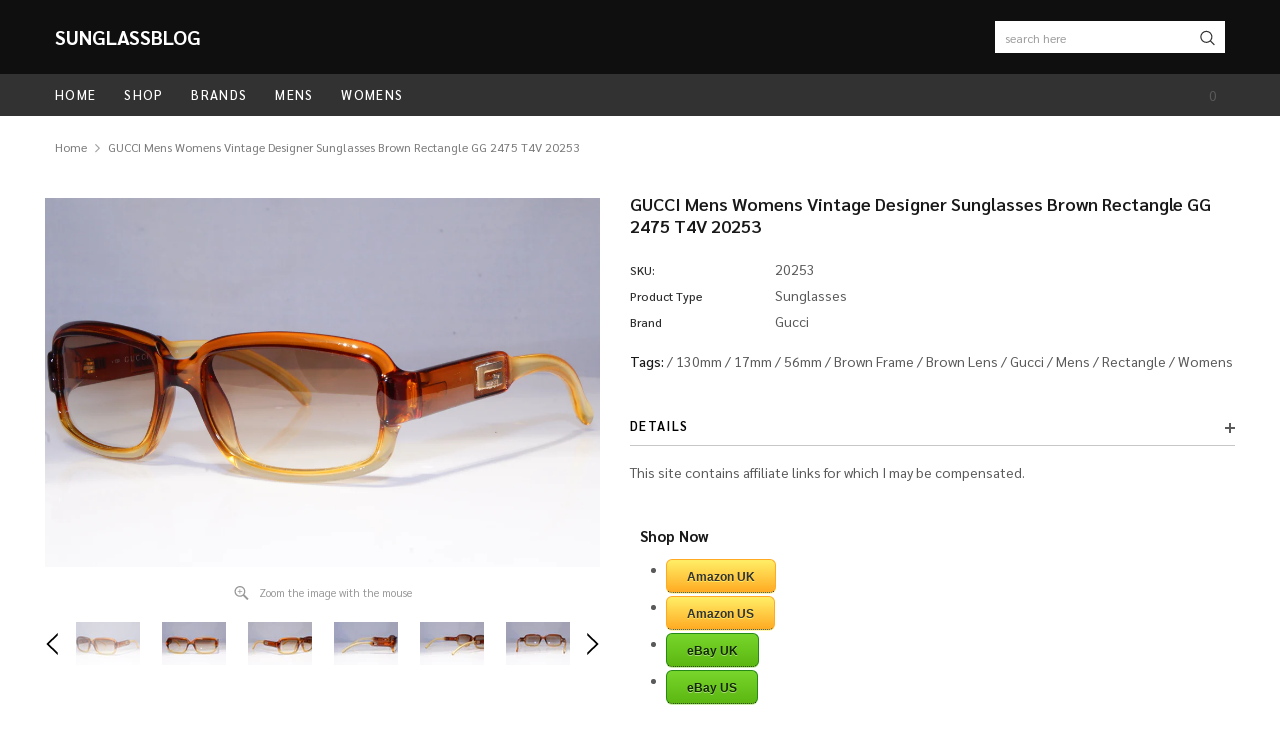

--- FILE ---
content_type: text/html; charset=utf-8
request_url: https://www.sunglassblog.com/products/gucci-mens-womens-vintage-designer-sunglasses-brown-rectangle-gg-2475-t4v-20253
body_size: 23509
content:
<!doctype html>
<!--[if lt IE 7]><html class="no-js lt-ie9 lt-ie8 lt-ie7" lang="en"> <![endif]-->
<!--[if IE 7]><html class="no-js lt-ie9 lt-ie8" lang="en"> <![endif]-->
<!--[if IE 8]><html class="no-js lt-ie9" lang="en"> <![endif]-->
<!--[if IE 9 ]><html class="ie9 no-js"> <![endif]-->
<!--[if (gt IE 9)|!(IE)]><!--> <html class="no-js" lang="en"> <!--<![endif]-->
<head>

  <script data-ad-client="ca-pub-2568324008783392" async src="https://pagead2.googlesyndication.com/pagead/js/adsbygoogle.js"></script>
  <!-- Basic page needs ================================================== -->
  <meta charset="utf-8">
  <meta http-equiv="X-UA-Compatible" content="IE=edge,chrome=1">

  <!-- Title and description ================================================== -->
  <title>
    GUCCI Mens Womens Vintage Designer Sunglasses Brown Rectangle GG 2475  &ndash; SunglassBlog
  </title>

  
  <meta name="description" content="Shop Now Amazon UK Amazon US eBay UK eBay US Technical Specifications Brand: Gucci Year: Gender: Unisex Frame Style: Rectangle Model: GG 2475 Color Code: T4V Frame Color: Brown Catalog Frame Color: Lens Color: Brown Catalog Lens Color: Frame Technology: Plastic Lens Technology: Nose Bridge Width: 17mm Lens Width: 56mm ">
  
  <link rel="canonical" href="https://www.sunglassblog.com/products/gucci-mens-womens-vintage-designer-sunglasses-brown-rectangle-gg-2475-t4v-20253" />
  <!-- Product meta ================================================== -->
  


  <meta property="og:type" content="product">
  <meta property="og:title" content="GUCCI Mens Womens Vintage Designer Sunglasses Brown Rectangle GG 2475 T4V 20253">
  
  <meta property="og:image" content="http://www.sunglassblog.com/cdn/shop/products/DSC04075_aab31c0a-1d57-4fa8-bdf1-b55974043c2f_grande.jpg?v=1571954382">
  <meta property="og:image:secure_url" content="https://www.sunglassblog.com/cdn/shop/products/DSC04075_aab31c0a-1d57-4fa8-bdf1-b55974043c2f_grande.jpg?v=1571954382">
  
  <meta property="og:image" content="http://www.sunglassblog.com/cdn/shop/products/DSC04074_bc25b477-2ff1-401f-81b0-637a06274f7e_grande.jpg?v=1571954382">
  <meta property="og:image:secure_url" content="https://www.sunglassblog.com/cdn/shop/products/DSC04074_bc25b477-2ff1-401f-81b0-637a06274f7e_grande.jpg?v=1571954382">
  
  <meta property="og:image" content="http://www.sunglassblog.com/cdn/shop/products/DSC04073_5135a8e9-6ee1-407d-99b2-f1a76138a984_grande.jpg?v=1571954382">
  <meta property="og:image:secure_url" content="https://www.sunglassblog.com/cdn/shop/products/DSC04073_5135a8e9-6ee1-407d-99b2-f1a76138a984_grande.jpg?v=1571954382">
  
  <meta property="og:price:amount" content="0.00">
  <meta property="og:price:currency" content="GBP">


  <meta property="og:description" content="Shop Now Amazon UK Amazon US eBay UK eBay US Technical Specifications Brand: Gucci Year: Gender: Unisex Frame Style: Rectangle Model: GG 2475 Color Code: T4V Frame Color: Brown Catalog Frame Color: Lens Color: Brown Catalog Lens Color: Frame Technology: Plastic Lens Technology: Nose Bridge Width: 17mm Lens Width: 56mm ">


  <meta property="og:url" content="https://www.sunglassblog.com/products/gucci-mens-womens-vintage-designer-sunglasses-brown-rectangle-gg-2475-t4v-20253">
  <meta property="og:site_name" content="SunglassBlog">
  <!-- /snippets/twitter-card.liquid -->





  <meta name="twitter:card" content="product">
  <meta name="twitter:title" content="GUCCI Mens Womens Vintage Designer Sunglasses Brown Rectangle GG 2475 T4V 20253">
  <meta name="twitter:description" content="
Shop Now

Amazon UK
Amazon US
eBay UK
eBay US

Technical Specifications


Brand: Gucci

Year: 

Gender: Unisex

Frame Style: Rectangle

Model: GG 2475

Color Code: T4V

Frame Color: Brown

Catalog Frame Color: 

Lens Color: Brown

Catalog Lens Color: 

Frame Technology: Plastic

Lens Technology: 

Nose Bridge Width: 17mm

Lens Width: 56mm

Temple Arm Length: 130mm

">
  <meta name="twitter:image" content="https://www.sunglassblog.com/cdn/shop/products/DSC04075_aab31c0a-1d57-4fa8-bdf1-b55974043c2f_medium.jpg?v=1571954382">
  <meta name="twitter:image:width" content="240">
  <meta name="twitter:image:height" content="240">
  <meta name="twitter:label1" content="Price">
  <meta name="twitter:data1" content="£0.00 GBP">
  
  <meta name="twitter:label2" content="Brand">
  <meta name="twitter:data2" content="Gucci">
  



  <!-- Helpers ================================================== -->
  <link rel="canonical" href="https://www.sunglassblog.com/products/gucci-mens-womens-vintage-designer-sunglasses-brown-rectangle-gg-2475-t4v-20253">
  <meta name="viewport" content="width=device-width, initial-scale=1, maximum-scale=1, user-scalable=0, minimal-ui">

  <!-- Favicon -->
  

  <!-- fonts -->
  
<script type="text/javascript">
  WebFontConfig = {
    google: { families: [ 
      
          'Sarabun:100,200,300,400,500,600,700,800,900'
	  
      
      
      	
      		,
      	      
        'Arimo:100,200,300,400,500,600,700,800,900'
	  

    
        
          ,
        
        'Tinos:400,700'
    
    ] }
  };
  (function() {
    var wf = document.createElement('script');
    wf.src = ('https:' == document.location.protocol ? 'https' : 'http') +
      '://ajax.googleapis.com/ajax/libs/webfont/1/webfont.js';
    wf.type = 'text/javascript';
    wf.async = 'true';
    var s = document.getElementsByTagName('script')[0];
    s.parentNode.insertBefore(wf, s);
  })(); 
</script>


  <!-- Styles -->
  <link href="//www.sunglassblog.com/cdn/shop/t/15/assets/verdor.min.css?v=153669543579119564441562255433" rel="stylesheet" type="text/css" media="all" />
<link href="//www.sunglassblog.com/cdn/shop/t/15/assets/style.scss.css?v=23544503703747253301573465455" rel="stylesheet" type="text/css" media="all" />
<link href="//www.sunglassblog.com/cdn/shop/t/15/assets/styles-responsive.scss.css?v=77327891548913475301573465455" rel="stylesheet" type="text/css" media="all" />


  <!-- Scripts -->
  <script src="//www.sunglassblog.com/cdn/shop/t/15/assets/jquery.min.js?v=157300071078515812641562255431" type="text/javascript"></script>
<script>
  window.ajax_cart = false;
  window.money_format = "£{{amount}} GBP";
  window.shop_currency = "GBP";
  window.show_multiple_currencies = false;
  window.loading_url = "//www.sunglassblog.com/cdn/shop/t/15/assets/loadding.svg?v=88682305317911376161562255432"; 
  window.use_color_swatch = true;
  window.use_variant_swatch = false;
  window.product_image_resize = false;
  window.enable_sidebar_multiple_choice = true;
  window.file_url = "//www.sunglassblog.com/cdn/shop/files/?v=1301";
  window.asset_url = "";
  window.images_size = {
    is_crop: false,
    ratio_width : 1,
    ratio_height : 1.35,
  };

  window.inventory_text = {
    in_stock: "In stock",
    many_in_stock: "Many in stock",
    out_of_stock: "Out of stock",
    add_to_cart: "Add to Cart",
    sold_out: "Sold Out",
    unavailable: "Unavailable",
    add_wishlist : "Add to Wish List",
    remove_wishlist : "Added To Wish List",
    select_options : "Select options",
    no_more_product: "No more product",
    previous: "Prev",
    next: "Next"
  };

          
  window.multi_lang = false;
  window.display_quickview_availability = true;
  window.display_quickview_sku = false;
  window.infinity_scroll_feature = true;
</script>



  <!-- Header hook for plugins ================================ -->
  <script>window.performance && window.performance.mark && window.performance.mark('shopify.content_for_header.start');</script><meta id="shopify-digital-wallet" name="shopify-digital-wallet" content="/14087740/digital_wallets/dialog">
<meta name="shopify-checkout-api-token" content="3b0dab44eda3ebff243dd403a2690f07">
<meta id="in-context-paypal-metadata" data-shop-id="14087740" data-venmo-supported="false" data-environment="production" data-locale="en_US" data-paypal-v4="true" data-currency="GBP">
<link rel="alternate" type="application/json+oembed" href="https://www.sunglassblog.com/products/gucci-mens-womens-vintage-designer-sunglasses-brown-rectangle-gg-2475-t4v-20253.oembed">
<script async="async" src="/checkouts/internal/preloads.js?locale=en-GB"></script>
<script id="shopify-features" type="application/json">{"accessToken":"3b0dab44eda3ebff243dd403a2690f07","betas":["rich-media-storefront-analytics"],"domain":"www.sunglassblog.com","predictiveSearch":true,"shopId":14087740,"locale":"en"}</script>
<script>var Shopify = Shopify || {};
Shopify.shop = "used-lux-limited.myshopify.com";
Shopify.locale = "en";
Shopify.currency = {"active":"GBP","rate":"1.0"};
Shopify.country = "GB";
Shopify.theme = {"name":"Jewelias-1.0.0-sections-ready","id":44687753289,"schema_name":"Jewelias","schema_version":"1.0.0","theme_store_id":null,"role":"main"};
Shopify.theme.handle = "null";
Shopify.theme.style = {"id":null,"handle":null};
Shopify.cdnHost = "www.sunglassblog.com/cdn";
Shopify.routes = Shopify.routes || {};
Shopify.routes.root = "/";</script>
<script type="module">!function(o){(o.Shopify=o.Shopify||{}).modules=!0}(window);</script>
<script>!function(o){function n(){var o=[];function n(){o.push(Array.prototype.slice.apply(arguments))}return n.q=o,n}var t=o.Shopify=o.Shopify||{};t.loadFeatures=n(),t.autoloadFeatures=n()}(window);</script>
<script id="shop-js-analytics" type="application/json">{"pageType":"product"}</script>
<script defer="defer" async type="module" src="//www.sunglassblog.com/cdn/shopifycloud/shop-js/modules/v2/client.init-shop-cart-sync_BdyHc3Nr.en.esm.js"></script>
<script defer="defer" async type="module" src="//www.sunglassblog.com/cdn/shopifycloud/shop-js/modules/v2/chunk.common_Daul8nwZ.esm.js"></script>
<script type="module">
  await import("//www.sunglassblog.com/cdn/shopifycloud/shop-js/modules/v2/client.init-shop-cart-sync_BdyHc3Nr.en.esm.js");
await import("//www.sunglassblog.com/cdn/shopifycloud/shop-js/modules/v2/chunk.common_Daul8nwZ.esm.js");

  window.Shopify.SignInWithShop?.initShopCartSync?.({"fedCMEnabled":true,"windoidEnabled":true});

</script>
<script id="__st">var __st={"a":14087740,"offset":0,"reqid":"939d6307-5c4f-4316-8410-ec5bb84579a7-1768984798","pageurl":"www.sunglassblog.com\/products\/gucci-mens-womens-vintage-designer-sunglasses-brown-rectangle-gg-2475-t4v-20253","u":"a25ca5727349","p":"product","rtyp":"product","rid":4317164175433};</script>
<script>window.ShopifyPaypalV4VisibilityTracking = true;</script>
<script id="captcha-bootstrap">!function(){'use strict';const t='contact',e='account',n='new_comment',o=[[t,t],['blogs',n],['comments',n],[t,'customer']],c=[[e,'customer_login'],[e,'guest_login'],[e,'recover_customer_password'],[e,'create_customer']],r=t=>t.map((([t,e])=>`form[action*='/${t}']:not([data-nocaptcha='true']) input[name='form_type'][value='${e}']`)).join(','),a=t=>()=>t?[...document.querySelectorAll(t)].map((t=>t.form)):[];function s(){const t=[...o],e=r(t);return a(e)}const i='password',u='form_key',d=['recaptcha-v3-token','g-recaptcha-response','h-captcha-response',i],f=()=>{try{return window.sessionStorage}catch{return}},m='__shopify_v',_=t=>t.elements[u];function p(t,e,n=!1){try{const o=window.sessionStorage,c=JSON.parse(o.getItem(e)),{data:r}=function(t){const{data:e,action:n}=t;return t[m]||n?{data:e,action:n}:{data:t,action:n}}(c);for(const[e,n]of Object.entries(r))t.elements[e]&&(t.elements[e].value=n);n&&o.removeItem(e)}catch(o){console.error('form repopulation failed',{error:o})}}const l='form_type',E='cptcha';function T(t){t.dataset[E]=!0}const w=window,h=w.document,L='Shopify',v='ce_forms',y='captcha';let A=!1;((t,e)=>{const n=(g='f06e6c50-85a8-45c8-87d0-21a2b65856fe',I='https://cdn.shopify.com/shopifycloud/storefront-forms-hcaptcha/ce_storefront_forms_captcha_hcaptcha.v1.5.2.iife.js',D={infoText:'Protected by hCaptcha',privacyText:'Privacy',termsText:'Terms'},(t,e,n)=>{const o=w[L][v],c=o.bindForm;if(c)return c(t,g,e,D).then(n);var r;o.q.push([[t,g,e,D],n]),r=I,A||(h.body.append(Object.assign(h.createElement('script'),{id:'captcha-provider',async:!0,src:r})),A=!0)});var g,I,D;w[L]=w[L]||{},w[L][v]=w[L][v]||{},w[L][v].q=[],w[L][y]=w[L][y]||{},w[L][y].protect=function(t,e){n(t,void 0,e),T(t)},Object.freeze(w[L][y]),function(t,e,n,w,h,L){const[v,y,A,g]=function(t,e,n){const i=e?o:[],u=t?c:[],d=[...i,...u],f=r(d),m=r(i),_=r(d.filter((([t,e])=>n.includes(e))));return[a(f),a(m),a(_),s()]}(w,h,L),I=t=>{const e=t.target;return e instanceof HTMLFormElement?e:e&&e.form},D=t=>v().includes(t);t.addEventListener('submit',(t=>{const e=I(t);if(!e)return;const n=D(e)&&!e.dataset.hcaptchaBound&&!e.dataset.recaptchaBound,o=_(e),c=g().includes(e)&&(!o||!o.value);(n||c)&&t.preventDefault(),c&&!n&&(function(t){try{if(!f())return;!function(t){const e=f();if(!e)return;const n=_(t);if(!n)return;const o=n.value;o&&e.removeItem(o)}(t);const e=Array.from(Array(32),(()=>Math.random().toString(36)[2])).join('');!function(t,e){_(t)||t.append(Object.assign(document.createElement('input'),{type:'hidden',name:u})),t.elements[u].value=e}(t,e),function(t,e){const n=f();if(!n)return;const o=[...t.querySelectorAll(`input[type='${i}']`)].map((({name:t})=>t)),c=[...d,...o],r={};for(const[a,s]of new FormData(t).entries())c.includes(a)||(r[a]=s);n.setItem(e,JSON.stringify({[m]:1,action:t.action,data:r}))}(t,e)}catch(e){console.error('failed to persist form',e)}}(e),e.submit())}));const S=(t,e)=>{t&&!t.dataset[E]&&(n(t,e.some((e=>e===t))),T(t))};for(const o of['focusin','change'])t.addEventListener(o,(t=>{const e=I(t);D(e)&&S(e,y())}));const B=e.get('form_key'),M=e.get(l),P=B&&M;t.addEventListener('DOMContentLoaded',(()=>{const t=y();if(P)for(const e of t)e.elements[l].value===M&&p(e,B);[...new Set([...A(),...v().filter((t=>'true'===t.dataset.shopifyCaptcha))])].forEach((e=>S(e,t)))}))}(h,new URLSearchParams(w.location.search),n,t,e,['guest_login'])})(!0,!0)}();</script>
<script integrity="sha256-4kQ18oKyAcykRKYeNunJcIwy7WH5gtpwJnB7kiuLZ1E=" data-source-attribution="shopify.loadfeatures" defer="defer" src="//www.sunglassblog.com/cdn/shopifycloud/storefront/assets/storefront/load_feature-a0a9edcb.js" crossorigin="anonymous"></script>
<script data-source-attribution="shopify.dynamic_checkout.dynamic.init">var Shopify=Shopify||{};Shopify.PaymentButton=Shopify.PaymentButton||{isStorefrontPortableWallets:!0,init:function(){window.Shopify.PaymentButton.init=function(){};var t=document.createElement("script");t.src="https://www.sunglassblog.com/cdn/shopifycloud/portable-wallets/latest/portable-wallets.en.js",t.type="module",document.head.appendChild(t)}};
</script>
<script data-source-attribution="shopify.dynamic_checkout.buyer_consent">
  function portableWalletsHideBuyerConsent(e){var t=document.getElementById("shopify-buyer-consent"),n=document.getElementById("shopify-subscription-policy-button");t&&n&&(t.classList.add("hidden"),t.setAttribute("aria-hidden","true"),n.removeEventListener("click",e))}function portableWalletsShowBuyerConsent(e){var t=document.getElementById("shopify-buyer-consent"),n=document.getElementById("shopify-subscription-policy-button");t&&n&&(t.classList.remove("hidden"),t.removeAttribute("aria-hidden"),n.addEventListener("click",e))}window.Shopify?.PaymentButton&&(window.Shopify.PaymentButton.hideBuyerConsent=portableWalletsHideBuyerConsent,window.Shopify.PaymentButton.showBuyerConsent=portableWalletsShowBuyerConsent);
</script>
<script data-source-attribution="shopify.dynamic_checkout.cart.bootstrap">document.addEventListener("DOMContentLoaded",(function(){function t(){return document.querySelector("shopify-accelerated-checkout-cart, shopify-accelerated-checkout")}if(t())Shopify.PaymentButton.init();else{new MutationObserver((function(e,n){t()&&(Shopify.PaymentButton.init(),n.disconnect())})).observe(document.body,{childList:!0,subtree:!0})}}));
</script>
<link id="shopify-accelerated-checkout-styles" rel="stylesheet" media="screen" href="https://www.sunglassblog.com/cdn/shopifycloud/portable-wallets/latest/accelerated-checkout-backwards-compat.css" crossorigin="anonymous">
<style id="shopify-accelerated-checkout-cart">
        #shopify-buyer-consent {
  margin-top: 1em;
  display: inline-block;
  width: 100%;
}

#shopify-buyer-consent.hidden {
  display: none;
}

#shopify-subscription-policy-button {
  background: none;
  border: none;
  padding: 0;
  text-decoration: underline;
  font-size: inherit;
  cursor: pointer;
}

#shopify-subscription-policy-button::before {
  box-shadow: none;
}

      </style>

<script>window.performance && window.performance.mark && window.performance.mark('shopify.content_for_header.end');</script>

  <!--[if lt IE 9]>
<script src="//html5shiv.googlecode.com/svn/trunk/html5.js" type="text/javascript"></script>
<![endif]-->

  

  
<link href="https://monorail-edge.shopifysvc.com" rel="dns-prefetch">
<script>(function(){if ("sendBeacon" in navigator && "performance" in window) {try {var session_token_from_headers = performance.getEntriesByType('navigation')[0].serverTiming.find(x => x.name == '_s').description;} catch {var session_token_from_headers = undefined;}var session_cookie_matches = document.cookie.match(/_shopify_s=([^;]*)/);var session_token_from_cookie = session_cookie_matches && session_cookie_matches.length === 2 ? session_cookie_matches[1] : "";var session_token = session_token_from_headers || session_token_from_cookie || "";function handle_abandonment_event(e) {var entries = performance.getEntries().filter(function(entry) {return /monorail-edge.shopifysvc.com/.test(entry.name);});if (!window.abandonment_tracked && entries.length === 0) {window.abandonment_tracked = true;var currentMs = Date.now();var navigation_start = performance.timing.navigationStart;var payload = {shop_id: 14087740,url: window.location.href,navigation_start,duration: currentMs - navigation_start,session_token,page_type: "product"};window.navigator.sendBeacon("https://monorail-edge.shopifysvc.com/v1/produce", JSON.stringify({schema_id: "online_store_buyer_site_abandonment/1.1",payload: payload,metadata: {event_created_at_ms: currentMs,event_sent_at_ms: currentMs}}));}}window.addEventListener('pagehide', handle_abandonment_event);}}());</script>
<script id="web-pixels-manager-setup">(function e(e,d,r,n,o){if(void 0===o&&(o={}),!Boolean(null===(a=null===(i=window.Shopify)||void 0===i?void 0:i.analytics)||void 0===a?void 0:a.replayQueue)){var i,a;window.Shopify=window.Shopify||{};var t=window.Shopify;t.analytics=t.analytics||{};var s=t.analytics;s.replayQueue=[],s.publish=function(e,d,r){return s.replayQueue.push([e,d,r]),!0};try{self.performance.mark("wpm:start")}catch(e){}var l=function(){var e={modern:/Edge?\/(1{2}[4-9]|1[2-9]\d|[2-9]\d{2}|\d{4,})\.\d+(\.\d+|)|Firefox\/(1{2}[4-9]|1[2-9]\d|[2-9]\d{2}|\d{4,})\.\d+(\.\d+|)|Chrom(ium|e)\/(9{2}|\d{3,})\.\d+(\.\d+|)|(Maci|X1{2}).+ Version\/(15\.\d+|(1[6-9]|[2-9]\d|\d{3,})\.\d+)([,.]\d+|)( \(\w+\)|)( Mobile\/\w+|) Safari\/|Chrome.+OPR\/(9{2}|\d{3,})\.\d+\.\d+|(CPU[ +]OS|iPhone[ +]OS|CPU[ +]iPhone|CPU IPhone OS|CPU iPad OS)[ +]+(15[._]\d+|(1[6-9]|[2-9]\d|\d{3,})[._]\d+)([._]\d+|)|Android:?[ /-](13[3-9]|1[4-9]\d|[2-9]\d{2}|\d{4,})(\.\d+|)(\.\d+|)|Android.+Firefox\/(13[5-9]|1[4-9]\d|[2-9]\d{2}|\d{4,})\.\d+(\.\d+|)|Android.+Chrom(ium|e)\/(13[3-9]|1[4-9]\d|[2-9]\d{2}|\d{4,})\.\d+(\.\d+|)|SamsungBrowser\/([2-9]\d|\d{3,})\.\d+/,legacy:/Edge?\/(1[6-9]|[2-9]\d|\d{3,})\.\d+(\.\d+|)|Firefox\/(5[4-9]|[6-9]\d|\d{3,})\.\d+(\.\d+|)|Chrom(ium|e)\/(5[1-9]|[6-9]\d|\d{3,})\.\d+(\.\d+|)([\d.]+$|.*Safari\/(?![\d.]+ Edge\/[\d.]+$))|(Maci|X1{2}).+ Version\/(10\.\d+|(1[1-9]|[2-9]\d|\d{3,})\.\d+)([,.]\d+|)( \(\w+\)|)( Mobile\/\w+|) Safari\/|Chrome.+OPR\/(3[89]|[4-9]\d|\d{3,})\.\d+\.\d+|(CPU[ +]OS|iPhone[ +]OS|CPU[ +]iPhone|CPU IPhone OS|CPU iPad OS)[ +]+(10[._]\d+|(1[1-9]|[2-9]\d|\d{3,})[._]\d+)([._]\d+|)|Android:?[ /-](13[3-9]|1[4-9]\d|[2-9]\d{2}|\d{4,})(\.\d+|)(\.\d+|)|Mobile Safari.+OPR\/([89]\d|\d{3,})\.\d+\.\d+|Android.+Firefox\/(13[5-9]|1[4-9]\d|[2-9]\d{2}|\d{4,})\.\d+(\.\d+|)|Android.+Chrom(ium|e)\/(13[3-9]|1[4-9]\d|[2-9]\d{2}|\d{4,})\.\d+(\.\d+|)|Android.+(UC? ?Browser|UCWEB|U3)[ /]?(15\.([5-9]|\d{2,})|(1[6-9]|[2-9]\d|\d{3,})\.\d+)\.\d+|SamsungBrowser\/(5\.\d+|([6-9]|\d{2,})\.\d+)|Android.+MQ{2}Browser\/(14(\.(9|\d{2,})|)|(1[5-9]|[2-9]\d|\d{3,})(\.\d+|))(\.\d+|)|K[Aa][Ii]OS\/(3\.\d+|([4-9]|\d{2,})\.\d+)(\.\d+|)/},d=e.modern,r=e.legacy,n=navigator.userAgent;return n.match(d)?"modern":n.match(r)?"legacy":"unknown"}(),u="modern"===l?"modern":"legacy",c=(null!=n?n:{modern:"",legacy:""})[u],f=function(e){return[e.baseUrl,"/wpm","/b",e.hashVersion,"modern"===e.buildTarget?"m":"l",".js"].join("")}({baseUrl:d,hashVersion:r,buildTarget:u}),m=function(e){var d=e.version,r=e.bundleTarget,n=e.surface,o=e.pageUrl,i=e.monorailEndpoint;return{emit:function(e){var a=e.status,t=e.errorMsg,s=(new Date).getTime(),l=JSON.stringify({metadata:{event_sent_at_ms:s},events:[{schema_id:"web_pixels_manager_load/3.1",payload:{version:d,bundle_target:r,page_url:o,status:a,surface:n,error_msg:t},metadata:{event_created_at_ms:s}}]});if(!i)return console&&console.warn&&console.warn("[Web Pixels Manager] No Monorail endpoint provided, skipping logging."),!1;try{return self.navigator.sendBeacon.bind(self.navigator)(i,l)}catch(e){}var u=new XMLHttpRequest;try{return u.open("POST",i,!0),u.setRequestHeader("Content-Type","text/plain"),u.send(l),!0}catch(e){return console&&console.warn&&console.warn("[Web Pixels Manager] Got an unhandled error while logging to Monorail."),!1}}}}({version:r,bundleTarget:l,surface:e.surface,pageUrl:self.location.href,monorailEndpoint:e.monorailEndpoint});try{o.browserTarget=l,function(e){var d=e.src,r=e.async,n=void 0===r||r,o=e.onload,i=e.onerror,a=e.sri,t=e.scriptDataAttributes,s=void 0===t?{}:t,l=document.createElement("script"),u=document.querySelector("head"),c=document.querySelector("body");if(l.async=n,l.src=d,a&&(l.integrity=a,l.crossOrigin="anonymous"),s)for(var f in s)if(Object.prototype.hasOwnProperty.call(s,f))try{l.dataset[f]=s[f]}catch(e){}if(o&&l.addEventListener("load",o),i&&l.addEventListener("error",i),u)u.appendChild(l);else{if(!c)throw new Error("Did not find a head or body element to append the script");c.appendChild(l)}}({src:f,async:!0,onload:function(){if(!function(){var e,d;return Boolean(null===(d=null===(e=window.Shopify)||void 0===e?void 0:e.analytics)||void 0===d?void 0:d.initialized)}()){var d=window.webPixelsManager.init(e)||void 0;if(d){var r=window.Shopify.analytics;r.replayQueue.forEach((function(e){var r=e[0],n=e[1],o=e[2];d.publishCustomEvent(r,n,o)})),r.replayQueue=[],r.publish=d.publishCustomEvent,r.visitor=d.visitor,r.initialized=!0}}},onerror:function(){return m.emit({status:"failed",errorMsg:"".concat(f," has failed to load")})},sri:function(e){var d=/^sha384-[A-Za-z0-9+/=]+$/;return"string"==typeof e&&d.test(e)}(c)?c:"",scriptDataAttributes:o}),m.emit({status:"loading"})}catch(e){m.emit({status:"failed",errorMsg:(null==e?void 0:e.message)||"Unknown error"})}}})({shopId: 14087740,storefrontBaseUrl: "https://www.sunglassblog.com",extensionsBaseUrl: "https://extensions.shopifycdn.com/cdn/shopifycloud/web-pixels-manager",monorailEndpoint: "https://monorail-edge.shopifysvc.com/unstable/produce_batch",surface: "storefront-renderer",enabledBetaFlags: ["2dca8a86"],webPixelsConfigList: [{"id":"73891913","eventPayloadVersion":"v1","runtimeContext":"LAX","scriptVersion":"1","type":"CUSTOM","privacyPurposes":["ANALYTICS"],"name":"Google Analytics tag (migrated)"},{"id":"shopify-app-pixel","configuration":"{}","eventPayloadVersion":"v1","runtimeContext":"STRICT","scriptVersion":"0450","apiClientId":"shopify-pixel","type":"APP","privacyPurposes":["ANALYTICS","MARKETING"]},{"id":"shopify-custom-pixel","eventPayloadVersion":"v1","runtimeContext":"LAX","scriptVersion":"0450","apiClientId":"shopify-pixel","type":"CUSTOM","privacyPurposes":["ANALYTICS","MARKETING"]}],isMerchantRequest: false,initData: {"shop":{"name":"SunglassBlog","paymentSettings":{"currencyCode":"GBP"},"myshopifyDomain":"used-lux-limited.myshopify.com","countryCode":"GB","storefrontUrl":"https:\/\/www.sunglassblog.com"},"customer":null,"cart":null,"checkout":null,"productVariants":[{"price":{"amount":0.0,"currencyCode":"GBP"},"product":{"title":"GUCCI Mens Womens Vintage Designer Sunglasses Brown Rectangle GG 2475 T4V 20253","vendor":"Gucci","id":"4317164175433","untranslatedTitle":"GUCCI Mens Womens Vintage Designer Sunglasses Brown Rectangle GG 2475 T4V 20253","url":"\/products\/gucci-mens-womens-vintage-designer-sunglasses-brown-rectangle-gg-2475-t4v-20253","type":"Sunglasses"},"id":"30996540260425","image":{"src":"\/\/www.sunglassblog.com\/cdn\/shop\/products\/DSC04075_aab31c0a-1d57-4fa8-bdf1-b55974043c2f.jpg?v=1571954382"},"sku":"20253","title":"Default Title","untranslatedTitle":"Default Title"}],"purchasingCompany":null},},"https://www.sunglassblog.com/cdn","fcfee988w5aeb613cpc8e4bc33m6693e112",{"modern":"","legacy":""},{"shopId":"14087740","storefrontBaseUrl":"https:\/\/www.sunglassblog.com","extensionBaseUrl":"https:\/\/extensions.shopifycdn.com\/cdn\/shopifycloud\/web-pixels-manager","surface":"storefront-renderer","enabledBetaFlags":"[\"2dca8a86\"]","isMerchantRequest":"false","hashVersion":"fcfee988w5aeb613cpc8e4bc33m6693e112","publish":"custom","events":"[[\"page_viewed\",{}],[\"product_viewed\",{\"productVariant\":{\"price\":{\"amount\":0.0,\"currencyCode\":\"GBP\"},\"product\":{\"title\":\"GUCCI Mens Womens Vintage Designer Sunglasses Brown Rectangle GG 2475 T4V 20253\",\"vendor\":\"Gucci\",\"id\":\"4317164175433\",\"untranslatedTitle\":\"GUCCI Mens Womens Vintage Designer Sunglasses Brown Rectangle GG 2475 T4V 20253\",\"url\":\"\/products\/gucci-mens-womens-vintage-designer-sunglasses-brown-rectangle-gg-2475-t4v-20253\",\"type\":\"Sunglasses\"},\"id\":\"30996540260425\",\"image\":{\"src\":\"\/\/www.sunglassblog.com\/cdn\/shop\/products\/DSC04075_aab31c0a-1d57-4fa8-bdf1-b55974043c2f.jpg?v=1571954382\"},\"sku\":\"20253\",\"title\":\"Default Title\",\"untranslatedTitle\":\"Default Title\"}}]]"});</script><script>
  window.ShopifyAnalytics = window.ShopifyAnalytics || {};
  window.ShopifyAnalytics.meta = window.ShopifyAnalytics.meta || {};
  window.ShopifyAnalytics.meta.currency = 'GBP';
  var meta = {"product":{"id":4317164175433,"gid":"gid:\/\/shopify\/Product\/4317164175433","vendor":"Gucci","type":"Sunglasses","handle":"gucci-mens-womens-vintage-designer-sunglasses-brown-rectangle-gg-2475-t4v-20253","variants":[{"id":30996540260425,"price":0,"name":"GUCCI Mens Womens Vintage Designer Sunglasses Brown Rectangle GG 2475 T4V 20253","public_title":null,"sku":"20253"}],"remote":false},"page":{"pageType":"product","resourceType":"product","resourceId":4317164175433,"requestId":"939d6307-5c4f-4316-8410-ec5bb84579a7-1768984798"}};
  for (var attr in meta) {
    window.ShopifyAnalytics.meta[attr] = meta[attr];
  }
</script>
<script class="analytics">
  (function () {
    var customDocumentWrite = function(content) {
      var jquery = null;

      if (window.jQuery) {
        jquery = window.jQuery;
      } else if (window.Checkout && window.Checkout.$) {
        jquery = window.Checkout.$;
      }

      if (jquery) {
        jquery('body').append(content);
      }
    };

    var hasLoggedConversion = function(token) {
      if (token) {
        return document.cookie.indexOf('loggedConversion=' + token) !== -1;
      }
      return false;
    }

    var setCookieIfConversion = function(token) {
      if (token) {
        var twoMonthsFromNow = new Date(Date.now());
        twoMonthsFromNow.setMonth(twoMonthsFromNow.getMonth() + 2);

        document.cookie = 'loggedConversion=' + token + '; expires=' + twoMonthsFromNow;
      }
    }

    var trekkie = window.ShopifyAnalytics.lib = window.trekkie = window.trekkie || [];
    if (trekkie.integrations) {
      return;
    }
    trekkie.methods = [
      'identify',
      'page',
      'ready',
      'track',
      'trackForm',
      'trackLink'
    ];
    trekkie.factory = function(method) {
      return function() {
        var args = Array.prototype.slice.call(arguments);
        args.unshift(method);
        trekkie.push(args);
        return trekkie;
      };
    };
    for (var i = 0; i < trekkie.methods.length; i++) {
      var key = trekkie.methods[i];
      trekkie[key] = trekkie.factory(key);
    }
    trekkie.load = function(config) {
      trekkie.config = config || {};
      trekkie.config.initialDocumentCookie = document.cookie;
      var first = document.getElementsByTagName('script')[0];
      var script = document.createElement('script');
      script.type = 'text/javascript';
      script.onerror = function(e) {
        var scriptFallback = document.createElement('script');
        scriptFallback.type = 'text/javascript';
        scriptFallback.onerror = function(error) {
                var Monorail = {
      produce: function produce(monorailDomain, schemaId, payload) {
        var currentMs = new Date().getTime();
        var event = {
          schema_id: schemaId,
          payload: payload,
          metadata: {
            event_created_at_ms: currentMs,
            event_sent_at_ms: currentMs
          }
        };
        return Monorail.sendRequest("https://" + monorailDomain + "/v1/produce", JSON.stringify(event));
      },
      sendRequest: function sendRequest(endpointUrl, payload) {
        // Try the sendBeacon API
        if (window && window.navigator && typeof window.navigator.sendBeacon === 'function' && typeof window.Blob === 'function' && !Monorail.isIos12()) {
          var blobData = new window.Blob([payload], {
            type: 'text/plain'
          });

          if (window.navigator.sendBeacon(endpointUrl, blobData)) {
            return true;
          } // sendBeacon was not successful

        } // XHR beacon

        var xhr = new XMLHttpRequest();

        try {
          xhr.open('POST', endpointUrl);
          xhr.setRequestHeader('Content-Type', 'text/plain');
          xhr.send(payload);
        } catch (e) {
          console.log(e);
        }

        return false;
      },
      isIos12: function isIos12() {
        return window.navigator.userAgent.lastIndexOf('iPhone; CPU iPhone OS 12_') !== -1 || window.navigator.userAgent.lastIndexOf('iPad; CPU OS 12_') !== -1;
      }
    };
    Monorail.produce('monorail-edge.shopifysvc.com',
      'trekkie_storefront_load_errors/1.1',
      {shop_id: 14087740,
      theme_id: 44687753289,
      app_name: "storefront",
      context_url: window.location.href,
      source_url: "//www.sunglassblog.com/cdn/s/trekkie.storefront.cd680fe47e6c39ca5d5df5f0a32d569bc48c0f27.min.js"});

        };
        scriptFallback.async = true;
        scriptFallback.src = '//www.sunglassblog.com/cdn/s/trekkie.storefront.cd680fe47e6c39ca5d5df5f0a32d569bc48c0f27.min.js';
        first.parentNode.insertBefore(scriptFallback, first);
      };
      script.async = true;
      script.src = '//www.sunglassblog.com/cdn/s/trekkie.storefront.cd680fe47e6c39ca5d5df5f0a32d569bc48c0f27.min.js';
      first.parentNode.insertBefore(script, first);
    };
    trekkie.load(
      {"Trekkie":{"appName":"storefront","development":false,"defaultAttributes":{"shopId":14087740,"isMerchantRequest":null,"themeId":44687753289,"themeCityHash":"17734923772595074769","contentLanguage":"en","currency":"GBP","eventMetadataId":"5802633e-1812-47bb-ba7e-c5886123c377"},"isServerSideCookieWritingEnabled":true,"monorailRegion":"shop_domain","enabledBetaFlags":["65f19447"]},"Session Attribution":{},"S2S":{"facebookCapiEnabled":false,"source":"trekkie-storefront-renderer","apiClientId":580111}}
    );

    var loaded = false;
    trekkie.ready(function() {
      if (loaded) return;
      loaded = true;

      window.ShopifyAnalytics.lib = window.trekkie;

      var originalDocumentWrite = document.write;
      document.write = customDocumentWrite;
      try { window.ShopifyAnalytics.merchantGoogleAnalytics.call(this); } catch(error) {};
      document.write = originalDocumentWrite;

      window.ShopifyAnalytics.lib.page(null,{"pageType":"product","resourceType":"product","resourceId":4317164175433,"requestId":"939d6307-5c4f-4316-8410-ec5bb84579a7-1768984798","shopifyEmitted":true});

      var match = window.location.pathname.match(/checkouts\/(.+)\/(thank_you|post_purchase)/)
      var token = match? match[1]: undefined;
      if (!hasLoggedConversion(token)) {
        setCookieIfConversion(token);
        window.ShopifyAnalytics.lib.track("Viewed Product",{"currency":"GBP","variantId":30996540260425,"productId":4317164175433,"productGid":"gid:\/\/shopify\/Product\/4317164175433","name":"GUCCI Mens Womens Vintage Designer Sunglasses Brown Rectangle GG 2475 T4V 20253","price":"0.00","sku":"20253","brand":"Gucci","variant":null,"category":"Sunglasses","nonInteraction":true,"remote":false},undefined,undefined,{"shopifyEmitted":true});
      window.ShopifyAnalytics.lib.track("monorail:\/\/trekkie_storefront_viewed_product\/1.1",{"currency":"GBP","variantId":30996540260425,"productId":4317164175433,"productGid":"gid:\/\/shopify\/Product\/4317164175433","name":"GUCCI Mens Womens Vintage Designer Sunglasses Brown Rectangle GG 2475 T4V 20253","price":"0.00","sku":"20253","brand":"Gucci","variant":null,"category":"Sunglasses","nonInteraction":true,"remote":false,"referer":"https:\/\/www.sunglassblog.com\/products\/gucci-mens-womens-vintage-designer-sunglasses-brown-rectangle-gg-2475-t4v-20253"});
      }
    });


        var eventsListenerScript = document.createElement('script');
        eventsListenerScript.async = true;
        eventsListenerScript.src = "//www.sunglassblog.com/cdn/shopifycloud/storefront/assets/shop_events_listener-3da45d37.js";
        document.getElementsByTagName('head')[0].appendChild(eventsListenerScript);

})();</script>
  <script>
  if (!window.ga || (window.ga && typeof window.ga !== 'function')) {
    window.ga = function ga() {
      (window.ga.q = window.ga.q || []).push(arguments);
      if (window.Shopify && window.Shopify.analytics && typeof window.Shopify.analytics.publish === 'function') {
        window.Shopify.analytics.publish("ga_stub_called", {}, {sendTo: "google_osp_migration"});
      }
      console.error("Shopify's Google Analytics stub called with:", Array.from(arguments), "\nSee https://help.shopify.com/manual/promoting-marketing/pixels/pixel-migration#google for more information.");
    };
    if (window.Shopify && window.Shopify.analytics && typeof window.Shopify.analytics.publish === 'function') {
      window.Shopify.analytics.publish("ga_stub_initialized", {}, {sendTo: "google_osp_migration"});
    }
  }
</script>
<script
  defer
  src="https://www.sunglassblog.com/cdn/shopifycloud/perf-kit/shopify-perf-kit-3.0.4.min.js"
  data-application="storefront-renderer"
  data-shop-id="14087740"
  data-render-region="gcp-us-central1"
  data-page-type="product"
  data-theme-instance-id="44687753289"
  data-theme-name="Jewelias"
  data-theme-version="1.0.0"
  data-monorail-region="shop_domain"
  data-resource-timing-sampling-rate="10"
  data-shs="true"
  data-shs-beacon="true"
  data-shs-export-with-fetch="true"
  data-shs-logs-sample-rate="1"
  data-shs-beacon-endpoint="https://www.sunglassblog.com/api/collect"
></script>
</head>
<body id="gucci-mens-womens-vintage-designer-sunglasses-brown-rectangle-gg-2475" class="template-product" >
  <div class="wrapper-container">	
    <div class="wrapper-header">
      <div id="shopify-section-header" class="shopify-section"><style>
  /*  Header Bottom  */
  
  
  

  
  
  

  .header-wrapper{
    background:#0f0f0f;
  }

  .header-wrapper .logo-title{
    color:#ffffff;
    font-size: 20px;
  }
  .header-wrapper svg {
    width: 16px;
    height: 16px;
  }
  .header-wrapper .column-right .text_order,
  .header-wrapper a.userToggle,
  .header-wrapper .wishlist-text a {
    color:#ffffff;
  }
  .header-wrapper .column-right > div {
    border-left: 1px solid  rgba(255, 255, 255, 0.5);
  }
  .header-wrapper .column-right > div a:hover span:before, .header-wrapper .column-right .customer-links .userToggle.is-open span:before{
    background: #ffffff;
  }
  .header-wrapper .column-right .customer-links .userToggle svg {
    fill: #ffffff;
  }
  .header-wrapper .column-right .header-search .search-form .input-group-field {
    color: #5a5a5a;
    background: #ffffff;
  }

  .header-wrapper .column-right .header-search .search-form .input-group-field::-webkit-input-placeholder{
    color:#5a5a5a;
    opacity: 0.6;
  }
  .header-wrapper .column-right .header-search .search-form .input-group-field::-moz-placeholder{
    color:#5a5a5a;
    opacity: 0.6;
  }
  .header-wrapper .column-right .header-search .search-form .input-group-field:-ms-input-placeholder{
    color:#5a5a5a;
  }
  
  .header-wrapper .column-right .header-search .search-form .btn-search svg{
    fill:#333333;
  }

  @media (max-width:1024px){
    .header-wrapper .logo img{ 
      max-height: 25px;
    }
    .header-wrapper .icon-menu .icon-line,.header-wrapper .icon-menu .icon-line:before, 
    .header-wrapper .icon-menu .icon-line:after {
      background: #ffffff;
    }
    .header-wrapper .menu-mobile svg {
      fill: #ffffff;
    }
  }

  @media (min-width:1025px){
    .header-wrapper .logo img{ 
      height: 32px;
    }
  }

</style>

<header class="site-header" role="banner">
  <div class="header-wrapper">
    <div class="container">
        <div class="menu-mobile mobile-items">
          <a href="javascript:void(0)" class="menuToggle icon-menu" id="showLeftPush">
            <span class="icon-line"></span>
          </a>

          <a href="javascript:void(0)" class="searchToggle">
            <svg class="icon-open" viewBox="0 0 512 512" id="icon-search" width="100%" height="100%">
  <path d="M495,466.2L377.2,348.4c29.2-35.6,46.8-81.2,46.8-130.9C424,103.5,331.5,11,217.5,11C103.4,11,11,103.5,11,217.5   S103.4,424,217.5,424c49.7,0,95.2-17.5,130.8-46.7L466.1,495c8,8,20.9,8,28.9,0C503,487.1,503,474.1,495,466.2z M217.5,382.9   C126.2,382.9,52,308.7,52,217.5S126.2,52,217.5,52C308.7,52,383,126.3,383,217.5S308.7,382.9,217.5,382.9z"></path>
</svg>
            <?xml version="1.0" encoding="iso-8859-1"?>
<!-- Generator: Adobe Illustrator 19.0.0, SVG Export Plug-In . SVG Version: 6.00 Build 0)  -->
<svg class="icon-close" version="1.1" id="Layer_1" xmlns="http://www.w3.org/2000/svg" xmlns:xlink="http://www.w3.org/1999/xlink" x="0px" y="0px"
	 viewBox="0 0 512 512" style="enable-background:new 0 0 512 512;" xml:space="preserve">
<g>
	<g>
		<polygon points="512,59.076 452.922,0 256,196.922 59.076,0 0,59.076 196.922,256 0,452.922 59.076,512 256,315.076 452.922,512 
			512,452.922 315.076,256 		"/>
	</g>
</g>
<g>
</g>
<g>
</g>
<g>
</g>
<g>
</g>
<g>
</g>
<g>
</g>
<g>
</g>
<g>
</g>
<g>
</g>
<g>
</g>
<g>
</g>
<g>
</g>
<g>
</g>
<g>
</g>
<g>
</g>
</svg>

          </a>
         
        </div>
        
        <div class="hd-items column-left logo">
          <a class="icon-menu" href="javascript:void(0)">
            <span class="icon-line"></span>
          </a>
          
          <h1><a class="logo-title" href="/">SUNGLASSBLOG</a></h1>
          
          
        </div>

        <div class="hd-items column-right">
          
          
          
          
          <div class="header-search">
            <a href="javascript:void(0)" class="searchToggle">
  <svg class="icon-open" viewBox="0 0 512 512" id="icon-search" width="100%" height="100%">
  <path d="M495,466.2L377.2,348.4c29.2-35.6,46.8-81.2,46.8-130.9C424,103.5,331.5,11,217.5,11C103.4,11,11,103.5,11,217.5   S103.4,424,217.5,424c49.7,0,95.2-17.5,130.8-46.7L466.1,495c8,8,20.9,8,28.9,0C503,487.1,503,474.1,495,466.2z M217.5,382.9   C126.2,382.9,52,308.7,52,217.5S126.2,52,217.5,52C308.7,52,383,126.3,383,217.5S308.7,382.9,217.5,382.9z"></path>
</svg>
</a>
<div class="search-form">
  <form action="/search" method="get" class="search-bar" role="search">
    <input type="hidden" name="type" value="product">
    <input type="text" name="q" value=""  placeholder="Search here" class="input-group-field" aria-label="Search Site" autocomplete="off">
    <button type="submit" class="btn btn-search">
      <svg class="icon-open" viewBox="0 0 512 512" id="icon-search" width="100%" height="100%">
  <path d="M495,466.2L377.2,348.4c29.2-35.6,46.8-81.2,46.8-130.9C424,103.5,331.5,11,217.5,11C103.4,11,11,103.5,11,217.5   S103.4,424,217.5,424c49.7,0,95.2-17.5,130.8-46.7L466.1,495c8,8,20.9,8,28.9,0C503,487.1,503,474.1,495,466.2z M217.5,382.9   C126.2,382.9,52,308.7,52,217.5S126.2,52,217.5,52C308.7,52,383,126.3,383,217.5S308.7,382.9,217.5,382.9z"></path>
</svg>
    </button>
    <div class="icon-close-fix">
  		<svg xmlns="http://www.w3.org/2000/svg" viewBox="0 0 24 24" width="24px" height="24px">
    <path style="line-height:normal;text-indent:0;text-align:start;text-decoration-line:none;text-decoration-style:solid;text-decoration-color:#000;text-transform:none;block-progression:tb;isolation:auto;mix-blend-mode:normal" d="M 4.7070312 3.2929688 L 3.2929688 4.7070312 L 10.585938 12 L 3.2929688 19.292969 L 4.7070312 20.707031 L 12 13.414062 L 19.292969 20.707031 L 20.707031 19.292969 L 13.414062 12 L 20.707031 4.7070312 L 19.292969 3.2929688 L 12 10.585938 L 4.7070312 3.2929688 z" font-weight="400" font-family="sans-serif" white-space="normal" overflow="visible"/>
</svg>
  	</div>
  </form>
  <div class="bg-search"></div>
</div>
          </div>
          
        </div>
    </div>
  </div>

</header>





</div>
      <div id="shopify-section-navigation" class="shopify-section"><style>
/* Fixed Top Menu */
  
  
  
/* Text Align Navigation */  
  

/* Main Navigation */
  
  
  
/*   Dropdown Menu */
  
  
    
  
    
  
  
  
  
  
  

  
/*  Navigation   */
  .wrapper-navigation {
    background-color: #323232;
  }
  .wrapper-navigation-sticky.fix-top {
    background-color: #323232;
  }
  
  .wrapper-navigation .icon-menu .icon-line,.wrapper-navigation .icon-menu .icon-line:before, .wrapper-navigation .icon-menu .icon-line:after {
    background: ;
  }
  .wrapper-navigation .wrapper-left .categories-title{
  color:;
  }
  .wrapper-navigation .wrapper-left .icon-menu .openmnu{
    fill:;
  }

  .icon-nav .icon-line,
  .icon-nav .icon-line:before,
  .icon-nav .icon-line:after {
    background-color: #ffffff;
  }
    
  .site-nav > li > a {
    color: #ffffff;
  }  
  .site-nav  li  a .fa{
    color: #ffffff;
    opacity: .5;
    font-size:20px;
  }
  .site-nav  li:hover > a .fa{
    opacity: 1;
  }
  .site-nav > li:hover > a,
  .site-nav > li:focus > a {
    color: #888888;
  }
  .site-nav .no-mega-menu li a .fa {
    color: #5a5a5a;
  }
  
/*  Dropdown Menu   */  
  .site-nav-dropdown li > a,
  .mega-menu .inner .dropdow-lv2 li > a {
    color: #5a5a5a;
  }
  .no-mega-menu .site-nav-dropdown li > a:hover > span,
  .mega-menu .inner .inner-wrap .dropdow-lv2 li > a:hover > span,
  .mega-menu .top-brands .brandgrid li a:hover {
    background-image: linear-gradient(#ffffff 97%, #87724f 3%);
    background-repeat: repeat-x;
    background-position-y: 0px;

  }

  .wrapper-navigation .nav-bar .mega-menu .site-nav-dropdown.style_1 > .container > .row::before {
    background: #dddddd;
  }

  .mega-menu .top-brands .brand-view-all > a {
    color: #87724f;
  }
  .mega-menu .top-brands .brand-view-all > a > span {
    border-bottom: 1px solid #87724f;
  }
  .mega-menu .top-brands .brand-view-all > a > span:after {
    color: #87724f;
  }
  .mega-menu .inner > a,
  .mega-menu .inner .inner-wrap > a,
  .mega-menu .featured-product h3,
  .mega-menu .featured-product .product-title,
  .mega-menu .cate-title,
  .mega-menu .top-brands .top-brands-heading,
   .mega-menu .style_2 .banner-last h3{
    color: #191919;
  }
  .mega-menu .inner .inner-wrap > a:hover {
    color: #87724f;
  }

  .site-nav-dropdown li > a:hover,
  .site-nav-dropdown li > a:focus,
  .mega-menu .inner > a:hover,
  .mega-menu .inner > a:focus,
  .mega-menu .cate-title:hover,
  .mega-menu .cate-title:focus {
  	color: #87724f;
  }
  .mega-menu .inner .dropdow-lv2 li > a:hover {
    color: #87724f;
  }

  .site-nav-dropdown .site-nav-dropdown a,
  .mega-menu .cate-shop-now {
  	color: #5a5a5a;
  }
  
  .site-nav-dropdown .site-nav-dropdown li a:hover,
  .mega-menu .cate-shop-now:hover,
  .mega-menu .cate-shop-now:focus {
  	color: #87724f;
  }   
    
  .wrapper-navigation .site-nav .dropdow-lv2,
  .site-nav .site-nav-dropdown,
  .mega-menu:hover > a:before {
    background-color: #ffffff;
  }
  .no-mega-menu .site-nav-dropdown li a,
   .site-nav-dropdown .site-nav-dropdown li a {
    #5a5a5a
  }
  .no-mega-menu .site-nav-dropdown li:hover > a,
  .no-mega-menu .site-nav-dropdown li:focus > a {
    color: #87724f;
  }
  
  .site-nav > li > a.sale{
    color:;
  }

  
  .is-sticky .header-bottom {
    z-index: 100!important;
  }

  

/* Fixed Menu */
 .fixed_top .fix-top .header-logo-fix .logo-title {
    color: #ffffff;
 }
 .fixed_top .header-search .searchToggle {
    border-left: 1px solid rgba(255, 255, 255, 0.15);
 }
.fixed_top .header-search .searchToggle svg {
  fill: #ffffff;
}
.fixed_top .fix-top .wrapper-right .top-cart {
  border-left: 1px solid rgba(255, 255, 255, 0.15);
}

@media (min-width:1025px) {
  .nav-bar .site-nav {
    text-align: left;
  }
  
  .site-nav .mega-menu .hl-shuffle-container{
    display:block;
    -webkit-column-count: 3;
    column-count: 3;
    margin: 0 -10px;
  }
  .site-nav .mega-menu .style_3 .hl-shuffle-container {
    -webkit-column-count: 5;
    column-count: 5;
  }
  .site-nav .mega-menu .hl-shuffle-container .inner{
    break-inside: avoid-column;
    page-break-inside: avoid;
    -webkit-column-break-inside: avoid;
    max-width:100%;
  }
 .fixed_top .wrapper-right .top-cart {
    border-left: 1px solid #ffffff;
  }
}

  @media (max-width: 1024px) {
    .wrapper-navigation .wrapper-left .nav-bar {
      background: #fff;
    }
    .wrapper-navigation .site-nav .mega-menu .site-nav-dropdown .inner{
      border-top-color: #dddddd;
    }
    .wrapper-navigation .site-nav .style_4 .banner,
    .wrapper-navigation .site-nav .mega-menu .column-right{
      border-top:1px solid #dddddd;
      padding-top: 21px;
    }    
    .fixed_top .fix-top .wrapper-right .top-cart {
      border-left: none;
    }
  }

</style>

<div class="wrapper-navigation">
  <div class="wrapper-navigation-sticky fix-top">
    <div class="row">
      <div class="header-logo-fix">
        
          <a class="logo-title" href="/">SunglassBlog</a>
        
      </div>
      <div class="container">
        <div class="wrapper-left">
          <a href="javascript:void(0)" class="close-menu">
            <?xml version="1.0" encoding="iso-8859-1"?>
<!-- Generator: Adobe Illustrator 19.0.0, SVG Export Plug-In . SVG Version: 6.00 Build 0)  -->
<svg class="icon-close" version="1.1" id="Layer_1" xmlns="http://www.w3.org/2000/svg" xmlns:xlink="http://www.w3.org/1999/xlink" x="0px" y="0px"
	 viewBox="0 0 512 512" style="enable-background:new 0 0 512 512;" xml:space="preserve">
<g>
	<g>
		<polygon points="512,59.076 452.922,0 256,196.922 59.076,0 0,59.076 196.922,256 0,452.922 59.076,512 256,315.076 452.922,512 
			512,452.922 315.076,256 		"/>
	</g>
</g>
<g>
</g>
<g>
</g>
<g>
</g>
<g>
</g>
<g>
</g>
<g>
</g>
<g>
</g>
<g>
</g>
<g>
</g>
<g>
</g>
<g>
</g>
<g>
</g>
<g>
</g>
<g>
</g>
<g>
</g>
</svg>

          </a>
          <nav class="nav-bar" role="navigation">
            <ul class="site-nav">
  
  

  
   
  
  
  
  
  
  
    
    

  <li class="item">
    <a class=""  href="/">
      
<span>Home</span>

            
      
      
      
      
              
      
      
    </a>  

    
    
    
    
    
    
         
  </li>
  
  

  
   
  
  
  
  
  
  
    
    

  <li class="item">
    <a class=""  href="/collections">
      
<span>Shop</span>

            
      
      
      
      
              
      
      
    </a>  

    
    
    
    
    
    
         
  </li>
  
  

  
   
  
  
  
  
  
  
    
    

  <li class="item dropdown no-mega-menu">
    <a class="menu__moblie "  href="https://www.sunglassblog.com/pages/brands">
      
<span>Brands</span>

            
      
      
      
      
              
      
      <span class="icon-dropdown">
      	<i class="fa fa-angle-right" aria-hidden="true"></i>
      </span>
      
      
    </a>  

    
    
    
    <ul class="site-nav-dropdown nav-dropdown">
  <li class="menu-mb-title" style="display: none;">
    <span class="icon-dropdown no-event">
      <i class="fa fa-angle-left" aria-hidden="true"></i>
    </span>
    
<span>brands</span>

  </li>

  
  <li >
    <a  href="https://www.usedlux.com/collections/armani-exchange">
      
<span>ARMANI EXCHANGE</span>


      
    </a>
    
  </li>
  
  <li >
    <a  href="https://www.usedlux.com/collections/burberry">
      
<span>BURBERRY</span>


      
    </a>
    
  </li>
  
  <li >
    <a  href="/collections/bvlgari">
      
<span>BVLGARI</span>


      
    </a>
    
  </li>
  
  <li >
    <a  href="/collections/chanel">
      
<span>CHANEL</span>


      
    </a>
    
  </li>
  
  <li >
    <a  href="/collections/dior">
      
<span>DIOR</span>


      
    </a>
    
  </li>
  
  <li >
    <a  href="/collections/dolce-gabbana">
      
<span>DOLCE & GABBANA</span>


      
    </a>
    
  </li>
  
  <li >
    <a  href="/collections/emporio-armani">
      
<span>EMPORIO ARMANI</span>


      
    </a>
    
  </li>
  
  <li >
    <a  href="/collections/gianni-versace">
      
<span>GIANNI VERSACE</span>


      
    </a>
    
  </li>
  
  <li >
    <a  href="/collections/giorgio-armani">
      
<span>GIORGIO ARMANI</span>


      
    </a>
    
  </li>
  
  <li >
    <a  href="/collections/givenchy">
      
<span>GIVENCHY</span>


      
    </a>
    
  </li>
  
  <li >
    <a  href="/collections/gucci">
      
<span>GUCCI</span>


      
    </a>
    
  </li>
  
  <li >
    <a  href="/collections/guess">
      
<span>GUESS</span>


      
    </a>
    
  </li>
  
  <li >
    <a  href="/collections/hugo-boss">
      
<span>HUGO BOSS</span>


      
    </a>
    
  </li>
  
  <li >
    <a  href="/collections/just-cavalli">
      
<span>JUST CAVALLI</span>


      
    </a>
    
  </li>
  
  <li >
    <a  href="/collections/miu-miu">
      
<span>MIU MIU</span>


      
    </a>
    
  </li>
  
  <li >
    <a  href="/collections/oakley">
      
<span>OAKLEY</span>


      
    </a>
    
  </li>
  
  <li >
    <a  href="/collections/persol">
      
<span>PERSOL</span>


      
    </a>
    
  </li>
  
  <li >
    <a  href="/collections/police">
      
<span>POLICE</span>


      
    </a>
    
  </li>
  
  <li >
    <a  href="/collections/prada">
      
<span>PRADA</span>


      
    </a>
    
  </li>
  
  <li >
    <a  href="/collections/ralph-lauren">
      
<span>RALPH LAUREN</span>


      
    </a>
    
  </li>
  
  <li >
    <a  href="/collections/ray-ban">
      
<span>RAY-BAN</span>


      
    </a>
    
  </li>
  
  <li >
    <a  href="/collections/roberto-cavalli">
      
<span>ROBERTO CAVALLI</span>


      
    </a>
    
  </li>
  
  <li >
    <a  href="/collections/tom-ford">
      
<span>TOM FORD</span>


      
    </a>
    
  </li>
  
  <li >
    <a  href="/collections/versace">
      
<span>VERSACE</span>


      
    </a>
    
  </li>
  
  <li >
    <a  href="/collections/versus-versace">
      
<span>VERSUS VERSACE</span>


      
    </a>
    
  </li>
  
</ul>
    
    
    
    
         
  </li>
  
  

  
   
  
  
  
  
  
  
    
    

  <li class="item">
    <a class=""  href="https://www.sunglassblog.com/collections/all?constraint=mens">
      
<span>Mens</span>

            
      
      
      
      
              
      
      
    </a>  

    
    
    
    
    
    
         
  </li>
  
  

  
   
  
  
  
  
  
  
    
    

  <li class="item">
    <a class=""  href="https://www.sunglassblog.com/collections/all?constraint=womens">
      
<span>Womens</span>

            
      
      
      
      
              
      
      
    </a>  

    
    
    
    
    
    
         
  </li>
  
</ul>
            <div class="hd-option"></div>
          </nav>
        </div>
       <div class="wrapper-right">
          <div class="top-cart">
            <a href="javascript:void(0)" class="cartToggle">
              
              <span class="first" >Cart</span>
              <span class="cartCount">0</span>
            </a>
            <div class="wrapper-top-cart">
              <div class="close-icon-wrap">
                 <a href="javascript:void(0)" class="close-menu">
                  <?xml version="1.0" encoding="iso-8859-1"?>
<!-- Generator: Adobe Illustrator 19.0.0, SVG Export Plug-In . SVG Version: 6.00 Build 0)  -->
<svg class="icon-close" version="1.1" id="Layer_1" xmlns="http://www.w3.org/2000/svg" xmlns:xlink="http://www.w3.org/1999/xlink" x="0px" y="0px"
	 viewBox="0 0 512 512" style="enable-background:new 0 0 512 512;" xml:space="preserve">
<g>
	<g>
		<polygon points="512,59.076 452.922,0 256,196.922 59.076,0 0,59.076 196.922,256 0,452.922 59.076,512 256,315.076 452.922,512 
			512,452.922 315.076,256 		"/>
	</g>
</g>
<g>
</g>
<g>
</g>
<g>
</g>
<g>
</g>
<g>
</g>
<g>
</g>
<g>
</g>
<g>
</g>
<g>
</g>
<g>
</g>
<g>
</g>
<g>
</g>
<g>
</g>
<g>
</g>
<g>
</g>
</svg>

                </a>
              </div>
              <h5 class="cart-heading" >Shopping Cart:</h5>
              
            </div>
          </div>
       </div>
      </div>
    </div>
  </div>
</div>

<script>
  window.dropdowncart_type = "";
  window.fixtop_menu = "true";
  
</script>


</div>
      <div id="shopify-section-homepage-promotion-bar" class="shopify-section"></div>
    </div>
    <main class="main-content container" role="main">
      

	



<div class="breadcrumb">
    <a href="/" data-translate="general.breadcrumbs.home">Home</a>  
     

    

    <span class="arrow">
      <i class="fa fa-angle-right" aria-hidden="true"></i>
    </span>
    
    <span>GUCCI Mens Womens Vintage Designer Sunglasses Brown Rectangle GG 2475 T4V 20253</span>
    

    
  </div>



<div class="row-bt pro-page halo-product-default">
  <div id="shopify-section-product-sidebar" class="shopify-section col-lg-3 col-sidebar">



<style>
  
  .template-product .sidebar-label{
    display: none;
  }
    

  @media (min-width: 992px) {
    
    .template-product .col-main {
      width: 100%;
      -webkit-box-flex: 0;
      -ms-flex: 0 0 100%;
      flex: 0 0 100%;
      max-width: 100%;
    }
   
    .template-product .col-sidebar{
      display: none;
    }

    .product-img-box.horizontal{
      -ms-flex: 0 0 48%;
      flex: 0 0 48%;
      max-width: 48%;
    }

    .product-shop.horizontal {
      -ms-flex: 0 0 52%;
      flex: 0 0 52%;
      max-width: 52%;
    }
    .product-img-box {
      padding-left:0px;
    }

            
    
  }

  @media (min-width: 1025px) {
    

    
    .template-product .row-bt {
      -webkit-flex-direction: row-reverse;
      -moz-flex-direction: row-reverse;
      -ms-flex-direction: row-reverse;
      flex-direction: row-reverse;
    }
    .col-sidebar {
      padding-left: 20px;
      padding-right: 0;
    }
    
  }

</style>
</div>
  
  <div class="block-row col-main col-lg-9">
    <div id="shopify-section-product-template" class="shopify-section"><style>
  .product-cms-custom{
    background:;
    border-color:;
  }
  
  @media (min-width: 1200px) {

    
  }

  @media (min-width: 992px) {

    
  }
  @media (min-width: 480px) and (max-width: 767px) {
    
  }

  @media (min-width: 1200px) {
    
  } 
    
  .video-open-popup a{
  	color:#787878;
  }
  .video-open-popup svg{
  	fill:#787878;
  }
  .product-shop .group_item .sold_product {
    color:#e02858;
  }
  
</style>







<!-- new product -->




<!-- Custom label product -->




<div class="sidebar-label">
  <div class="sidebar-button">
    <span class="icon-filter">
      <svg xmlns="http://www.w3.org/2000/svg" xmlns:xlink="http://www.w3.org/1999/xlink" fill="#000000" version="1.1" x="0px" y="0px" viewBox="0 0 48 48" style="enable-background:new 0 0 48 48;" xml:space="preserve"><g><path d="M6,48c-0.552,0-1-0.447-1-1v-7c0-0.553,0.448-1,1-1s1,0.447,1,1v7C7,47.553,6.552,48,6,48z"></path><path d="M6,31c-0.552,0-1-0.447-1-1V1c0-0.553,0.448-1,1-1s1,0.447,1,1v29C7,30.553,6.552,31,6,31z"></path><g><path d="M6,41c-3.309,0-6-2.691-6-6s2.691-6,6-6s6,2.691,6,6S9.309,41,6,41z M6,31c-2.206,0-4,1.794-4,4s1.794,4,4,4s4-1.794,4-4    S8.206,31,6,31z"></path><path d="M42,48c-0.552,0-1-0.447-1-1V26c0-0.553,0.448-1,1-1s1,0.447,1,1v21C43,47.553,42.552,48,42,48z"></path><path d="M42,17c-0.552,0-1-0.447-1-1V1c0-0.553,0.448-1,1-1s1,0.447,1,1v15C43,16.553,42.552,17,42,17z"></path><path d="M42,27c-3.309,0-6-2.691-6-6s2.691-6,6-6s6,2.691,6,6S45.309,27,42,27z M42,17c-2.206,0-4,1.794-4,4s1.794,4,4,4    s4-1.794,4-4S44.206,17,42,17z"></path><path d="M24,48c-0.552,0-1-0.447-1-1V21c0-0.553,0.448-1,1-1s1,0.447,1,1v26C25,47.553,24.552,48,24,48z"></path><path d="M24,12c-0.552,0-1-0.447-1-1V1c0-0.553,0.448-1,1-1s1,0.447,1,1v10C25,11.553,24.552,12,24,12z"></path><path d="M24,22c-3.309,0-6-2.691-6-6s2.691-6,6-6c3.309,0,6,2.691,6,6S27.309,22,24,22z M24,12c-2.206,0-4,1.794-4,4s1.794,4,4,4    s4-1.794,4-4S26.206,12,24,12z"></path></g></g></svg>
    </span>
    <span class="sidebar_more" >
      Show Sidebar
    </span>
  </div>
  
</div>

<div itemscope itemtype="http://schema.org/Product" class="product product-detail-right tab-vertical">
  <meta itemprop="url" content="https://www.sunglassblog.com/products/gucci-mens-womens-vintage-designer-sunglasses-brown-rectangle-gg-2475-t4v-20253">
  <meta itemprop="image" content="//www.sunglassblog.com/cdn/shop/products/DSC04075_aab31c0a-1d57-4fa8-bdf1-b55974043c2f_1024x1024.jpg?v=1571954382">
  <div class="row has-sticky-product-img">
    <div class="col-md-6 col-lg-12 col-xl-12 product-img-box horizontal">
      <div class="contain-images-pr" data-sticky-product-img>
        <div class="productView-nav-wrapper  horizontal">
          <div class="product-photo-container slider-for">
            
            <div class="thumb">
              <a class="fancybox" rel="gallery1" href="//www.sunglassblog.com/cdn/shop/products/DSC04075_aab31c0a-1d57-4fa8-bdf1-b55974043c2f_1600x.jpg?v=1571954382" data-fancybox="images">
                <img id="product-featured-image-13299970179145" src="//www.sunglassblog.com/cdn/shop/products/DSC04075_aab31c0a-1d57-4fa8-bdf1-b55974043c2f_1024x1024.jpg?v=1571954382" alt="GUCCI Mens Womens Vintage Designer Sunglasses Brown Rectangle GG 2475 T4V 20253"
                     class="lazyload"	
                     data-src="//www.sunglassblog.com/cdn/shop/products/DSC04075_aab31c0a-1d57-4fa8-bdf1-b55974043c2f_1024x1024.jpg?v=1571954382"
                     data-widths="[180, 360, 540, 720, 900, 1080, 1296, 1512, 1728, 2048]"
                     data-aspectratio="//www.sunglassblog.com/cdn/shop/products/DSC04075_aab31c0a-1d57-4fa8-bdf1-b55974043c2f_1024x1024.jpg?v=1571954382"
                     data-sizes="auto">
              </a>
            </div>
            
            <div class="thumb">
              <a class="fancybox" rel="gallery1" href="//www.sunglassblog.com/cdn/shop/products/DSC04074_bc25b477-2ff1-401f-81b0-637a06274f7e_1600x.jpg?v=1571954382" data-fancybox="images">
                <img id="product-featured-image-13299970211913" src="//www.sunglassblog.com/cdn/shop/products/DSC04074_bc25b477-2ff1-401f-81b0-637a06274f7e_1024x1024.jpg?v=1571954382" alt="GUCCI Mens Womens Vintage Designer Sunglasses Brown Rectangle GG 2475 T4V 20253"
                     class="lazyload"	
                     data-src="//www.sunglassblog.com/cdn/shop/products/DSC04074_bc25b477-2ff1-401f-81b0-637a06274f7e_1024x1024.jpg?v=1571954382"
                     data-widths="[180, 360, 540, 720, 900, 1080, 1296, 1512, 1728, 2048]"
                     data-aspectratio="//www.sunglassblog.com/cdn/shop/products/DSC04074_bc25b477-2ff1-401f-81b0-637a06274f7e_1024x1024.jpg?v=1571954382"
                     data-sizes="auto">
              </a>
            </div>
            
            <div class="thumb">
              <a class="fancybox" rel="gallery1" href="//www.sunglassblog.com/cdn/shop/products/DSC04073_5135a8e9-6ee1-407d-99b2-f1a76138a984_1600x.jpg?v=1571954382" data-fancybox="images">
                <img id="product-featured-image-13299970244681" src="//www.sunglassblog.com/cdn/shop/products/DSC04073_5135a8e9-6ee1-407d-99b2-f1a76138a984_1024x1024.jpg?v=1571954382" alt="GUCCI Mens Womens Vintage Designer Sunglasses Brown Rectangle GG 2475 T4V 20253"
                     class="lazyload"	
                     data-src="//www.sunglassblog.com/cdn/shop/products/DSC04073_5135a8e9-6ee1-407d-99b2-f1a76138a984_1024x1024.jpg?v=1571954382"
                     data-widths="[180, 360, 540, 720, 900, 1080, 1296, 1512, 1728, 2048]"
                     data-aspectratio="//www.sunglassblog.com/cdn/shop/products/DSC04073_5135a8e9-6ee1-407d-99b2-f1a76138a984_1024x1024.jpg?v=1571954382"
                     data-sizes="auto">
              </a>
            </div>
            
            <div class="thumb">
              <a class="fancybox" rel="gallery1" href="//www.sunglassblog.com/cdn/shop/products/DSC04072_0c8c7841-4639-49d1-9e2c-1189a5829b22_1600x.jpg?v=1571954382" data-fancybox="images">
                <img id="product-featured-image-13299970277449" src="//www.sunglassblog.com/cdn/shop/products/DSC04072_0c8c7841-4639-49d1-9e2c-1189a5829b22_1024x1024.jpg?v=1571954382" alt="GUCCI Mens Womens Vintage Designer Sunglasses Brown Rectangle GG 2475 T4V 20253"
                     class="lazyload"	
                     data-src="//www.sunglassblog.com/cdn/shop/products/DSC04072_0c8c7841-4639-49d1-9e2c-1189a5829b22_1024x1024.jpg?v=1571954382"
                     data-widths="[180, 360, 540, 720, 900, 1080, 1296, 1512, 1728, 2048]"
                     data-aspectratio="//www.sunglassblog.com/cdn/shop/products/DSC04072_0c8c7841-4639-49d1-9e2c-1189a5829b22_1024x1024.jpg?v=1571954382"
                     data-sizes="auto">
              </a>
            </div>
            
            <div class="thumb">
              <a class="fancybox" rel="gallery1" href="//www.sunglassblog.com/cdn/shop/products/DSC04071_68440169-7e0e-4bd7-ae36-65e6327768ae_1600x.jpg?v=1571954382" data-fancybox="images">
                <img id="product-featured-image-13299970310217" src="//www.sunglassblog.com/cdn/shop/products/DSC04071_68440169-7e0e-4bd7-ae36-65e6327768ae_1024x1024.jpg?v=1571954382" alt="GUCCI Mens Womens Vintage Designer Sunglasses Brown Rectangle GG 2475 T4V 20253"
                     class="lazyload"	
                     data-src="//www.sunglassblog.com/cdn/shop/products/DSC04071_68440169-7e0e-4bd7-ae36-65e6327768ae_1024x1024.jpg?v=1571954382"
                     data-widths="[180, 360, 540, 720, 900, 1080, 1296, 1512, 1728, 2048]"
                     data-aspectratio="//www.sunglassblog.com/cdn/shop/products/DSC04071_68440169-7e0e-4bd7-ae36-65e6327768ae_1024x1024.jpg?v=1571954382"
                     data-sizes="auto">
              </a>
            </div>
            
            <div class="thumb">
              <a class="fancybox" rel="gallery1" href="//www.sunglassblog.com/cdn/shop/products/DSC04070_dab24dd1-1c9b-4cfd-99b0-8c63ad554188_1600x.jpg?v=1571954382" data-fancybox="images">
                <img id="product-featured-image-13299970342985" src="//www.sunglassblog.com/cdn/shop/products/DSC04070_dab24dd1-1c9b-4cfd-99b0-8c63ad554188_1024x1024.jpg?v=1571954382" alt="GUCCI Mens Womens Vintage Designer Sunglasses Brown Rectangle GG 2475 T4V 20253"
                     class="lazyload"	
                     data-src="//www.sunglassblog.com/cdn/shop/products/DSC04070_dab24dd1-1c9b-4cfd-99b0-8c63ad554188_1024x1024.jpg?v=1571954382"
                     data-widths="[180, 360, 540, 720, 900, 1080, 1296, 1512, 1728, 2048]"
                     data-aspectratio="//www.sunglassblog.com/cdn/shop/products/DSC04070_dab24dd1-1c9b-4cfd-99b0-8c63ad554188_1024x1024.jpg?v=1571954382"
                     data-sizes="auto">
              </a>
            </div>
            
            <div class="thumb">
              <a class="fancybox" rel="gallery1" href="//www.sunglassblog.com/cdn/shop/products/DSC04069_cd64a2f0-8b18-48e6-a6f4-15dad83f4d16_1600x.jpg?v=1571954382" data-fancybox="images">
                <img id="product-featured-image-13299970375753" src="//www.sunglassblog.com/cdn/shop/products/DSC04069_cd64a2f0-8b18-48e6-a6f4-15dad83f4d16_1024x1024.jpg?v=1571954382" alt="GUCCI Mens Womens Vintage Designer Sunglasses Brown Rectangle GG 2475 T4V 20253"
                     class="lazyload"	
                     data-src="//www.sunglassblog.com/cdn/shop/products/DSC04069_cd64a2f0-8b18-48e6-a6f4-15dad83f4d16_1024x1024.jpg?v=1571954382"
                     data-widths="[180, 360, 540, 720, 900, 1080, 1296, 1512, 1728, 2048]"
                     data-aspectratio="//www.sunglassblog.com/cdn/shop/products/DSC04069_cd64a2f0-8b18-48e6-a6f4-15dad83f4d16_1024x1024.jpg?v=1571954382"
                     data-sizes="auto">
              </a>
            </div>
            
            <div class="thumb">
              <a class="fancybox" rel="gallery1" href="//www.sunglassblog.com/cdn/shop/products/DSC04068_83e2e57f-55b9-49f1-b288-ba33167aa658_1600x.jpg?v=1571954382" data-fancybox="images">
                <img id="product-featured-image-13299970408521" src="//www.sunglassblog.com/cdn/shop/products/DSC04068_83e2e57f-55b9-49f1-b288-ba33167aa658_1024x1024.jpg?v=1571954382" alt="GUCCI Mens Womens Vintage Designer Sunglasses Brown Rectangle GG 2475 T4V 20253"
                     class="lazyload"	
                     data-src="//www.sunglassblog.com/cdn/shop/products/DSC04068_83e2e57f-55b9-49f1-b288-ba33167aa658_1024x1024.jpg?v=1571954382"
                     data-widths="[180, 360, 540, 720, 900, 1080, 1296, 1512, 1728, 2048]"
                     data-aspectratio="//www.sunglassblog.com/cdn/shop/products/DSC04068_83e2e57f-55b9-49f1-b288-ba33167aa658_1024x1024.jpg?v=1571954382"
                     data-sizes="auto">
              </a>
            </div>
            
            <div class="thumb">
              <a class="fancybox" rel="gallery1" href="//www.sunglassblog.com/cdn/shop/products/DSC04067_f5b22ff8-7c3b-4739-8a0c-a9736b375349_1600x.jpg?v=1571954382" data-fancybox="images">
                <img id="product-featured-image-13299970441289" src="//www.sunglassblog.com/cdn/shop/products/DSC04067_f5b22ff8-7c3b-4739-8a0c-a9736b375349_1024x1024.jpg?v=1571954382" alt="GUCCI Mens Womens Vintage Designer Sunglasses Brown Rectangle GG 2475 T4V 20253"
                     class="lazyload"	
                     data-src="//www.sunglassblog.com/cdn/shop/products/DSC04067_f5b22ff8-7c3b-4739-8a0c-a9736b375349_1024x1024.jpg?v=1571954382"
                     data-widths="[180, 360, 540, 720, 900, 1080, 1296, 1512, 1728, 2048]"
                     data-aspectratio="//www.sunglassblog.com/cdn/shop/products/DSC04067_f5b22ff8-7c3b-4739-8a0c-a9736b375349_1024x1024.jpg?v=1571954382"
                     data-sizes="auto">
              </a>
            </div>
            
            <div class="thumb">
              <a class="fancybox" rel="gallery1" href="//www.sunglassblog.com/cdn/shop/products/DSC04066_f9ef5974-eba0-4e0e-8cc5-312dffc98c59_1600x.jpg?v=1571954382" data-fancybox="images">
                <img id="product-featured-image-13299970474057" src="//www.sunglassblog.com/cdn/shop/products/DSC04066_f9ef5974-eba0-4e0e-8cc5-312dffc98c59_1024x1024.jpg?v=1571954382" alt="GUCCI Mens Womens Vintage Designer Sunglasses Brown Rectangle GG 2475 T4V 20253"
                     class="lazyload"	
                     data-src="//www.sunglassblog.com/cdn/shop/products/DSC04066_f9ef5974-eba0-4e0e-8cc5-312dffc98c59_1024x1024.jpg?v=1571954382"
                     data-widths="[180, 360, 540, 720, 900, 1080, 1296, 1512, 1728, 2048]"
                     data-aspectratio="//www.sunglassblog.com/cdn/shop/products/DSC04066_f9ef5974-eba0-4e0e-8cc5-312dffc98c59_1024x1024.jpg?v=1571954382"
                     data-sizes="auto">
              </a>
            </div>
            
            <div class="thumb">
              <a class="fancybox" rel="gallery1" href="//www.sunglassblog.com/cdn/shop/products/DSC04098_56a8ebce-2111-4649-a00d-2631a486f72b_1600x.jpg?v=1571954382" data-fancybox="images">
                <img id="product-featured-image-13299970506825" src="//www.sunglassblog.com/cdn/shop/products/DSC04098_56a8ebce-2111-4649-a00d-2631a486f72b_1024x1024.jpg?v=1571954382" alt="GUCCI Mens Womens Vintage Designer Sunglasses Brown Rectangle GG 2475 T4V 20253"
                     class="lazyload"	
                     data-src="//www.sunglassblog.com/cdn/shop/products/DSC04098_56a8ebce-2111-4649-a00d-2631a486f72b_1024x1024.jpg?v=1571954382"
                     data-widths="[180, 360, 540, 720, 900, 1080, 1296, 1512, 1728, 2048]"
                     data-aspectratio="//www.sunglassblog.com/cdn/shop/products/DSC04098_56a8ebce-2111-4649-a00d-2631a486f72b_1024x1024.jpg?v=1571954382"
                     data-sizes="auto">
              </a>
            </div>
            
          </div>
          

          

          <div class="click-to-zoom  horizontal">
            <svg version="1.1" id="Capa_1" xmlns="http://www.w3.org/2000/svg" xmlns:xlink="http://www.w3.org/1999/xlink" x="0px" y="0px"
	 width="612.08px" height="612.08px" viewBox="0 0 612.08 612.08" style="enable-background:new 0 0 612.08 612.08;"
	 xml:space="preserve">
<g>
	<g>
		<path d="M237.939,0C106.567,0,0.047,106.52,0.047,237.893c0,131.373,106.52,237.893,237.893,237.893
			c50.518,0,97.368-15.757,135.879-42.597v-0.028l176.433,176.433c3.274,3.274,8.479,3.358,11.839,0l47.55-47.551
			c3.274-3.274,3.106-8.703,0-11.838L433.235,373.8c26.84-38.539,42.597-85.39,42.597-135.907C475.832,106.52,369.312,0,237.939,0z
			 M237.939,419.811c-100.475,0-181.918-81.443-181.918-181.918S137.465,55.975,237.939,55.975s181.918,81.443,181.918,181.918
			S338.414,419.811,237.939,419.811z"/>
		<polygon points="251.933,139.937 223.946,139.937 223.946,223.899 139.984,223.899 139.984,251.886 223.946,251.886 
			223.946,335.849 251.933,335.849 251.933,251.886 335.896,251.886 335.896,223.899 251.933,223.899 		"/>
	</g>
</g>
<g>
</g>
<g>
</g>
<g>
</g>
<g>
</g>
<g>
</g>
<g>
</g>
<g>
</g>
<g>
</g>
<g>
</g>
<g>
</g>
<g>
</g>
<g>
</g>
<g>
</g>
<g>
</g>
<g>
</g>
</svg>
            <span class="text">Zoom the image with the mouse</span>
          </div>

		    </div>
        <div class="slider-nav horizontal" id="more_view">
          
          <div class="item">
            <a href="javascript:void(0)" data-image="//www.sunglassblog.com/cdn/shop/products/DSC04075_aab31c0a-1d57-4fa8-bdf1-b55974043c2f_1024x1024.jpg?v=1571954382">
              <img src="//www.sunglassblog.com/cdn/shop/products/DSC04075_aab31c0a-1d57-4fa8-bdf1-b55974043c2f_64x76.jpg?v=1571954382" alt="GUCCI Mens Womens Vintage Designer Sunglasses Brown Rectangle GG 2475 T4V 20253"  
                   class="lazyload"
                   data-src="//www.sunglassblog.com/cdn/shop/products/DSC04075_aab31c0a-1d57-4fa8-bdf1-b55974043c2f_64x76.jpg?v=1571954382"
                   data-widths="[180, 360, 540, 720, 900, 1080, 1296, 1512, 1728, 2048]"
                   data-aspectratio="//www.sunglassblog.com/cdn/shop/products/DSC04075_aab31c0a-1d57-4fa8-bdf1-b55974043c2f_64x76.jpg?v=1571954382"
                   data-sizes="auto">
            </a>
          </div>
          
          <div class="item">
            <a href="javascript:void(0)" data-image="//www.sunglassblog.com/cdn/shop/products/DSC04074_bc25b477-2ff1-401f-81b0-637a06274f7e_1024x1024.jpg?v=1571954382">
              <img src="//www.sunglassblog.com/cdn/shop/products/DSC04074_bc25b477-2ff1-401f-81b0-637a06274f7e_64x76.jpg?v=1571954382" alt="GUCCI Mens Womens Vintage Designer Sunglasses Brown Rectangle GG 2475 T4V 20253"  
                   class="lazyload"
                   data-src="//www.sunglassblog.com/cdn/shop/products/DSC04074_bc25b477-2ff1-401f-81b0-637a06274f7e_64x76.jpg?v=1571954382"
                   data-widths="[180, 360, 540, 720, 900, 1080, 1296, 1512, 1728, 2048]"
                   data-aspectratio="//www.sunglassblog.com/cdn/shop/products/DSC04074_bc25b477-2ff1-401f-81b0-637a06274f7e_64x76.jpg?v=1571954382"
                   data-sizes="auto">
            </a>
          </div>
          
          <div class="item">
            <a href="javascript:void(0)" data-image="//www.sunglassblog.com/cdn/shop/products/DSC04073_5135a8e9-6ee1-407d-99b2-f1a76138a984_1024x1024.jpg?v=1571954382">
              <img src="//www.sunglassblog.com/cdn/shop/products/DSC04073_5135a8e9-6ee1-407d-99b2-f1a76138a984_64x76.jpg?v=1571954382" alt="GUCCI Mens Womens Vintage Designer Sunglasses Brown Rectangle GG 2475 T4V 20253"  
                   class="lazyload"
                   data-src="//www.sunglassblog.com/cdn/shop/products/DSC04073_5135a8e9-6ee1-407d-99b2-f1a76138a984_64x76.jpg?v=1571954382"
                   data-widths="[180, 360, 540, 720, 900, 1080, 1296, 1512, 1728, 2048]"
                   data-aspectratio="//www.sunglassblog.com/cdn/shop/products/DSC04073_5135a8e9-6ee1-407d-99b2-f1a76138a984_64x76.jpg?v=1571954382"
                   data-sizes="auto">
            </a>
          </div>
          
          <div class="item">
            <a href="javascript:void(0)" data-image="//www.sunglassblog.com/cdn/shop/products/DSC04072_0c8c7841-4639-49d1-9e2c-1189a5829b22_1024x1024.jpg?v=1571954382">
              <img src="//www.sunglassblog.com/cdn/shop/products/DSC04072_0c8c7841-4639-49d1-9e2c-1189a5829b22_64x76.jpg?v=1571954382" alt="GUCCI Mens Womens Vintage Designer Sunglasses Brown Rectangle GG 2475 T4V 20253"  
                   class="lazyload"
                   data-src="//www.sunglassblog.com/cdn/shop/products/DSC04072_0c8c7841-4639-49d1-9e2c-1189a5829b22_64x76.jpg?v=1571954382"
                   data-widths="[180, 360, 540, 720, 900, 1080, 1296, 1512, 1728, 2048]"
                   data-aspectratio="//www.sunglassblog.com/cdn/shop/products/DSC04072_0c8c7841-4639-49d1-9e2c-1189a5829b22_64x76.jpg?v=1571954382"
                   data-sizes="auto">
            </a>
          </div>
          
          <div class="item">
            <a href="javascript:void(0)" data-image="//www.sunglassblog.com/cdn/shop/products/DSC04071_68440169-7e0e-4bd7-ae36-65e6327768ae_1024x1024.jpg?v=1571954382">
              <img src="//www.sunglassblog.com/cdn/shop/products/DSC04071_68440169-7e0e-4bd7-ae36-65e6327768ae_64x76.jpg?v=1571954382" alt="GUCCI Mens Womens Vintage Designer Sunglasses Brown Rectangle GG 2475 T4V 20253"  
                   class="lazyload"
                   data-src="//www.sunglassblog.com/cdn/shop/products/DSC04071_68440169-7e0e-4bd7-ae36-65e6327768ae_64x76.jpg?v=1571954382"
                   data-widths="[180, 360, 540, 720, 900, 1080, 1296, 1512, 1728, 2048]"
                   data-aspectratio="//www.sunglassblog.com/cdn/shop/products/DSC04071_68440169-7e0e-4bd7-ae36-65e6327768ae_64x76.jpg?v=1571954382"
                   data-sizes="auto">
            </a>
          </div>
          
          <div class="item">
            <a href="javascript:void(0)" data-image="//www.sunglassblog.com/cdn/shop/products/DSC04070_dab24dd1-1c9b-4cfd-99b0-8c63ad554188_1024x1024.jpg?v=1571954382">
              <img src="//www.sunglassblog.com/cdn/shop/products/DSC04070_dab24dd1-1c9b-4cfd-99b0-8c63ad554188_64x76.jpg?v=1571954382" alt="GUCCI Mens Womens Vintage Designer Sunglasses Brown Rectangle GG 2475 T4V 20253"  
                   class="lazyload"
                   data-src="//www.sunglassblog.com/cdn/shop/products/DSC04070_dab24dd1-1c9b-4cfd-99b0-8c63ad554188_64x76.jpg?v=1571954382"
                   data-widths="[180, 360, 540, 720, 900, 1080, 1296, 1512, 1728, 2048]"
                   data-aspectratio="//www.sunglassblog.com/cdn/shop/products/DSC04070_dab24dd1-1c9b-4cfd-99b0-8c63ad554188_64x76.jpg?v=1571954382"
                   data-sizes="auto">
            </a>
          </div>
          
          <div class="item">
            <a href="javascript:void(0)" data-image="//www.sunglassblog.com/cdn/shop/products/DSC04069_cd64a2f0-8b18-48e6-a6f4-15dad83f4d16_1024x1024.jpg?v=1571954382">
              <img src="//www.sunglassblog.com/cdn/shop/products/DSC04069_cd64a2f0-8b18-48e6-a6f4-15dad83f4d16_64x76.jpg?v=1571954382" alt="GUCCI Mens Womens Vintage Designer Sunglasses Brown Rectangle GG 2475 T4V 20253"  
                   class="lazyload"
                   data-src="//www.sunglassblog.com/cdn/shop/products/DSC04069_cd64a2f0-8b18-48e6-a6f4-15dad83f4d16_64x76.jpg?v=1571954382"
                   data-widths="[180, 360, 540, 720, 900, 1080, 1296, 1512, 1728, 2048]"
                   data-aspectratio="//www.sunglassblog.com/cdn/shop/products/DSC04069_cd64a2f0-8b18-48e6-a6f4-15dad83f4d16_64x76.jpg?v=1571954382"
                   data-sizes="auto">
            </a>
          </div>
          
          <div class="item">
            <a href="javascript:void(0)" data-image="//www.sunglassblog.com/cdn/shop/products/DSC04068_83e2e57f-55b9-49f1-b288-ba33167aa658_1024x1024.jpg?v=1571954382">
              <img src="//www.sunglassblog.com/cdn/shop/products/DSC04068_83e2e57f-55b9-49f1-b288-ba33167aa658_64x76.jpg?v=1571954382" alt="GUCCI Mens Womens Vintage Designer Sunglasses Brown Rectangle GG 2475 T4V 20253"  
                   class="lazyload"
                   data-src="//www.sunglassblog.com/cdn/shop/products/DSC04068_83e2e57f-55b9-49f1-b288-ba33167aa658_64x76.jpg?v=1571954382"
                   data-widths="[180, 360, 540, 720, 900, 1080, 1296, 1512, 1728, 2048]"
                   data-aspectratio="//www.sunglassblog.com/cdn/shop/products/DSC04068_83e2e57f-55b9-49f1-b288-ba33167aa658_64x76.jpg?v=1571954382"
                   data-sizes="auto">
            </a>
          </div>
          
          <div class="item">
            <a href="javascript:void(0)" data-image="//www.sunglassblog.com/cdn/shop/products/DSC04067_f5b22ff8-7c3b-4739-8a0c-a9736b375349_1024x1024.jpg?v=1571954382">
              <img src="//www.sunglassblog.com/cdn/shop/products/DSC04067_f5b22ff8-7c3b-4739-8a0c-a9736b375349_64x76.jpg?v=1571954382" alt="GUCCI Mens Womens Vintage Designer Sunglasses Brown Rectangle GG 2475 T4V 20253"  
                   class="lazyload"
                   data-src="//www.sunglassblog.com/cdn/shop/products/DSC04067_f5b22ff8-7c3b-4739-8a0c-a9736b375349_64x76.jpg?v=1571954382"
                   data-widths="[180, 360, 540, 720, 900, 1080, 1296, 1512, 1728, 2048]"
                   data-aspectratio="//www.sunglassblog.com/cdn/shop/products/DSC04067_f5b22ff8-7c3b-4739-8a0c-a9736b375349_64x76.jpg?v=1571954382"
                   data-sizes="auto">
            </a>
          </div>
          
          <div class="item">
            <a href="javascript:void(0)" data-image="//www.sunglassblog.com/cdn/shop/products/DSC04066_f9ef5974-eba0-4e0e-8cc5-312dffc98c59_1024x1024.jpg?v=1571954382">
              <img src="//www.sunglassblog.com/cdn/shop/products/DSC04066_f9ef5974-eba0-4e0e-8cc5-312dffc98c59_64x76.jpg?v=1571954382" alt="GUCCI Mens Womens Vintage Designer Sunglasses Brown Rectangle GG 2475 T4V 20253"  
                   class="lazyload"
                   data-src="//www.sunglassblog.com/cdn/shop/products/DSC04066_f9ef5974-eba0-4e0e-8cc5-312dffc98c59_64x76.jpg?v=1571954382"
                   data-widths="[180, 360, 540, 720, 900, 1080, 1296, 1512, 1728, 2048]"
                   data-aspectratio="//www.sunglassblog.com/cdn/shop/products/DSC04066_f9ef5974-eba0-4e0e-8cc5-312dffc98c59_64x76.jpg?v=1571954382"
                   data-sizes="auto">
            </a>
          </div>
          
          <div class="item">
            <a href="javascript:void(0)" data-image="//www.sunglassblog.com/cdn/shop/products/DSC04098_56a8ebce-2111-4649-a00d-2631a486f72b_1024x1024.jpg?v=1571954382">
              <img src="//www.sunglassblog.com/cdn/shop/products/DSC04098_56a8ebce-2111-4649-a00d-2631a486f72b_64x76.jpg?v=1571954382" alt="GUCCI Mens Womens Vintage Designer Sunglasses Brown Rectangle GG 2475 T4V 20253"  
                   class="lazyload"
                   data-src="//www.sunglassblog.com/cdn/shop/products/DSC04098_56a8ebce-2111-4649-a00d-2631a486f72b_64x76.jpg?v=1571954382"
                   data-widths="[180, 360, 540, 720, 900, 1080, 1296, 1512, 1728, 2048]"
                   data-aspectratio="//www.sunglassblog.com/cdn/shop/products/DSC04098_56a8ebce-2111-4649-a00d-2631a486f72b_64x76.jpg?v=1571954382"
                   data-sizes="auto">
            </a>
          </div>
          
        </div>

      </div>
    </div>

    <div class="col-md-6 col-lg-12 col-xl-12 product-shop horizontal">

      <div class="has-btn">
        

      </div>
      <header class="product-title ">
        <h2 itemprop="name">
          
<span>GUCCI Mens Womens Vintage Designer Sunglasses Brown Rectangle GG 2475 T4V 20253</span>

        </h2>

      </header>

      

      
      <div class="product-infor">
        

        
        <div class="sku-product">
          
          
          <label>
            SKU:
          </label>
          
          
          
          <span>20253</span>
        </div>
        


        
        <div class="product-type">
          
          
          <label>Product Type</label>              
          
          
          <span>Sunglasses</span>
        </div>
        

        
        <div class="vendor-product">
          
          
          <label>
            Brand
          </label>
          
          
          <span>Gucci</span>
        </div>
        

      </div>
      

      
      <div itemprop="offers" itemscope itemtype="http://schema.org/Offer">
        <meta itemprop="priceCurrency" content="GBP">
        <link itemprop="availability" href="http://schema.org/InStock">

         

        

        

        <form method="post" action="/cart/add" id="add-to-cart-form" accept-charset="UTF-8" class="shopify-product-form" enctype="multipart/form-data" data-vendor="Gucci"><input type="hidden" name="form_type" value="product" /><input type="hidden" name="utf8" value="✓" />
        <div id="product-variants">                                    
          
           
          
          <input type="hidden" name="id" value="30996540260425" />
          
                                              
        </div>

        
        

       

        

        <input type="hidden" name="product-id" value="4317164175433" /><input type="hidden" name="section-id" value="product-template" /></form>
      </div>

               
      <div class="tags">
        <strong class="icon-tags" >Tags:</strong> 
        
        <span class="separator">/</span>
        <a href="/collections/all?constraint=130mm" rel="tag">130mm</a>
        
        <span class="separator">/</span>
        <a href="/collections/all?constraint=17mm" rel="tag">17mm</a>
        
        <span class="separator">/</span>
        <a href="/collections/all?constraint=56mm" rel="tag">56mm</a>
        
        <span class="separator">/</span>
        <a href="/collections/all?constraint=brown-frame" rel="tag">Brown Frame</a>
        
        <span class="separator">/</span>
        <a href="/collections/all?constraint=brown-lens" rel="tag">Brown Lens</a>
        
        <span class="separator">/</span>
        <a href="/collections/all?constraint=gucci" rel="tag">Gucci</a>
        
        <span class="separator">/</span>
        <a href="/collections/all?constraint=mens" rel="tag">Mens</a>
        
        <span class="separator">/</span>
        <a href="/collections/all?constraint=rectangle" rel="tag">Rectangle</a>
        
        <span class="separator">/</span>
        <a href="/collections/all?constraint=womens" rel="tag">Womens</a>
        
      </div>
      

      

      

      

       
      <div class="product-bottom">
        <div class="product-tab">
          <div class="panel-group" id="accordion">
  
  <div class="panel product-description rte">
    <div class="panel-heading">
      <h4 class="panel-title">
        <a data-toggle="collapse" data-parent="#accordion" href="#collapse-tab1" class="collapsed">
          
<span>Details</span>

          <span class="icon-dropdown">
          	<i class="fa fa-angle-down"></i>
          </span>
        </a>

      </h4>
    </div>

    <div>
      This site contains affiliate links for which I may be compensated.
    </div>
    
    <div id="collapse-tab1" class="panel-collapse collapse show">
      <div class="panel-body" itemprop="description">
        
        
        

        
        <div><div class="twopro">
<h4><strong>Shop Now</strong></h4>
<ul>
<li><a href="https://www.amazon.co.uk/s?k=Gucci+GG%202475+T4V+Sunglasses&amp;tag=usedlux-21" class="AmazonButton">Amazon UK</a></li>
<li><a href="https://www.amazon.com/s?k=Gucci+GG%202475+T4V+Sunglasses&amp;tag=usedlux-20" class="AmazonButton">Amazon US</a></li>
<li><a href="http://rover.ebay.com/rover/1/710-53481-19255-0/1?icep_ff3=9&amp;pub=5575504073&amp;toolid=10001&amp;campid=5338535857&amp;customid=&amp;icep_uq=Gucci+GG+2475+T4V+Sunglasses&amp;icep_sellerId=&amp;icep_ex_kw=&amp;icep_sortBy=12&amp;icep_catId=&amp;icep_minPrice=&amp;icep_maxPrice=&amp;ipn=psmain&amp;icep_vectorid=229508&amp;kwid=902099&amp;mtid=824&amp;kw=lg" class="eBayButton">eBay UK</a></li>
<li><a href="http://rover.ebay.com/rover/1/711-53200-19255-0/1?icep_ff3=9&amp;pub=5575504073&amp;toolid=10001&amp;campid=5338535857&amp;customid=&amp;icep_uq=Gucci+GG+2475+T4V+Sunglasses&amp;icep_sellerId=&amp;icep_ex_kw=&amp;icep_sortBy=12&amp;icep_catId=&amp;icep_minPrice=&amp;icep_maxPrice=&amp;ipn=psmain&amp;icep_vectorid=229466&amp;kwid=902099&amp;mtid=824&amp;kw=lg" class="eBayButton">eBay US</a></li>
</ul>
<h4><strong>Technical Specifications</strong></h4>
<ul>
<li>
<strong>Brand</strong>: Gucci</li>
<li>
<strong>Year</strong>: </li>
<li>
<strong>Gender</strong>: Unisex</li>
<li>
<strong>Frame Style</strong>: Rectangle</li>
<li>
<strong>Model</strong>: GG 2475</li>
<li>
<strong>Color Code</strong>: T4V</li>
<li>
<strong>Frame Color</strong>: Brown</li>
<li>
<strong>Catalog Frame Color</strong>: </li>
<li>
<strong>Lens Color</strong>: Brown</li>
<li>
<strong>Catalog Lens Color</strong>: </li>
<li>
<strong>Frame Technology</strong>: Plastic</li>
<li>
<strong>Lens Technology</strong>: </li>
<li>
<strong>Nose Bridge Width</strong>: 17mm</li>
<li>
<strong>Lens Width</strong>: 56mm</li>
<li>
<strong>Temple Arm Length</strong>: 130mm</li>
</ul>
</div></div>
        
        
        


<script>
  $( document ).ready(function() {
    var productLookbook = $('.product-lookbook .gallery_lookbook-box .row');
    
    if(productLookbook.length) {
      $(productLookbook).slick({
        infinite: true,
        slidesToShow: 3,
        arrows: false,
        slidesToScroll: 1,
        autoplay: false,
        speed : 1000,
        dots: true,
        responsive: [
           {
            breakpoint: 1200,
            settings: {
              slidesToShow: 3,
              slidesToScroll: 1,
            }
          },
          {
            breakpoint: 992,
            settings: {
              slidesToShow: 3,
              slidesToScroll: 1
            }
          },                          
          {
            breakpoint: 768,
            settings: {
              slidesToShow: 2,
              slidesToScroll: 1,
              dots: true,
            }
          },
          {
            breakpoint: 380,
            settings: {
              slidesToShow: 1,
              slidesToScroll: 1,
              dots: true,
            }
          }
        ]
      });
    };       
  });

</script> 
      </div>
    </div>
  </div>
  

  

  

  
</div> 
        </div>
      </div>
      
    </div>
  </div>
</div>

<!-- --- TAB HORIZONTAL  -------->

 




<section class="related-products">
  
  <div class="widget_title">   
    <h2 class="box-title">
      
<span>Related Products</span>

    </h2>
  </div>
  
  
  <div class="products-grid row">
  
  
  
    
       
    	
          <div class=" no_crop_image grid-item col-6 col-md-4 col-lg-6 col-xl-4">
            




<!-- new label product -->


<!-- end  -->

<!-- Custom label product -->


<!-- end  -->

<div class="inner product-item " id="product-4351350964297">
  <div class="inner-top">
    <div class="product-top">
      <div class="product-image  image-swap">
        <a href="/collections/gucci/products/gucci-1990-mens-vintage-designer-sunglasses-brown-rectangle-gg-2454-t7v-13815" class="product-grid-image" alt="GUCCI 1990 Mens Vintage Designer Sunglasses Brown Rectangle GG 2454 T7V 13815" data-handle="/collections/gucci?view=related">
          <img src="[data-uri]" alt="GUCCI 1990 Mens Vintage Designer Sunglasses Brown Rectangle GG 2454 T7V 13815"
               class="images-one lazyload"
               data-src="https://www.sunglassblog.com/cdn/shop/products/DSC03491_f483b4ff-e895-419c-ba43-73ea7aba9b88_370x440.jpg?v=1574885583"
               data-widths="[180, 360, 540, 720, 900, 1080, 1296, 1512, 1728, 2048]"
               data-aspectratio="1.5037593984962405"
               data-sizes="auto">

          <div class="images-two">
            <img src="[data-uri]" alt="GUCCI 1990 Mens Vintage Designer Sunglasses Brown Rectangle GG 2454 T7V 13815"
                 class="lazyload"
                 data-src="https://www.sunglassblog.com/cdn/shop/products/DSC03490_18e6d7c2-ee95-4344-80a0-933f2d024537_370x440.jpg?v=1574885583"
                 data-widths="[180, 360, 540, 720, 900, 1080, 1296, 1512, 1728, 2048]"
                 data-aspectratio="1.5037593984962405"
                 data-sizes="auto">
          </div>	
          
        </a>
      </div>

      
        <div class="product-label">
          
          
          
          
          
          
          
          
          
          
          
          
          
          
          
          
          
          
          
          
          
          
          
          
          
          
          
          
          
          
          
          
          

         



          
          
          
          
          
          
          
          
          
          
          
          
          
          
          
          
          
          
          
          
          
          
          
          
          
          
          
          
          
          
          
          
          

        </div>
      
        
         

        

        

        
    </div>
    <div class="product-bottom">      
      
      <div class="product-vendor"><a href="/collections/vendors?q=Gucci" title="Gucci">Gucci</a></div>
      

      <a class="product-title" href="/collections/gucci/products/gucci-1990-mens-vintage-designer-sunglasses-brown-rectangle-gg-2454-t7v-13815">
        
<span>GUCCI 1990 Mens Vintage Designer Sunglasses Brown Rectangle GG 2454 T7V 13815</span>

      </a>
      
       

      

      

      

    </div>
  </div>
</div>

          </div>
    	
       
    
  
    
       
    	
          <div class=" no_crop_image grid-item col-6 col-md-4 col-lg-6 col-xl-4">
            




<!-- new label product -->


<!-- end  -->

<!-- Custom label product -->


<!-- end  -->

<div class="inner product-item " id="product-4351349030985">
  <div class="inner-top">
    <div class="product-top">
      <div class="product-image  image-swap">
        <a href="/collections/gucci/products/gucci-vintage-mens-designer-sunglasses-black-rectangle-gg-1555-gtw-11774" class="product-grid-image" alt="GUCCI Vintage Mens Designer Sunglasses Black Rectangle GG 1555 GTW 11774" data-handle="/collections/gucci?view=related">
          <img src="[data-uri]" alt="GUCCI Vintage Mens Designer Sunglasses Black Rectangle GG 1555 GTW 11774"
               class="images-one lazyload"
               data-src="https://www.sunglassblog.com/cdn/shop/products/DSC03641_c6c4b87e-ac29-4795-84cd-dc1533a114e5_370x440.jpg?v=1574885313"
               data-widths="[180, 360, 540, 720, 900, 1080, 1296, 1512, 1728, 2048]"
               data-aspectratio="1.5037593984962405"
               data-sizes="auto">

          <div class="images-two">
            <img src="[data-uri]" alt="GUCCI Vintage Mens Designer Sunglasses Black Rectangle GG 1555 GTW 11774"
                 class="lazyload"
                 data-src="https://www.sunglassblog.com/cdn/shop/products/DSC03640_874db35e-dea3-452c-90fc-1daa0aa84398_370x440.jpg?v=1574885313"
                 data-widths="[180, 360, 540, 720, 900, 1080, 1296, 1512, 1728, 2048]"
                 data-aspectratio="1.5037593984962405"
                 data-sizes="auto">
          </div>	
          
        </a>
      </div>

      
        <div class="product-label">
          
          
          
          
          
          
          
          
          
          
          
          
          
          
          
          
          
          
          
          
          
          
          
          
          
          
          
          
          

         



          
          
          
          
          
          
          
          
          
          
          
          
          
          
          
          
          
          
          
          
          
          
          
          
          
          
          
          
          

        </div>
      
        
         

        

        

        
    </div>
    <div class="product-bottom">      
      
      <div class="product-vendor"><a href="/collections/vendors?q=Gucci" title="Gucci">Gucci</a></div>
      

      <a class="product-title" href="/collections/gucci/products/gucci-vintage-mens-designer-sunglasses-black-rectangle-gg-1555-gtw-11774">
        
<span>GUCCI Vintage Mens Designer Sunglasses Black Rectangle GG 1555 GTW 11774</span>

      </a>
      
       

      

      

      

    </div>
  </div>
</div>

          </div>
    	
       
    
  
    
       
    	
          <div class=" no_crop_image grid-item col-6 col-md-4 col-lg-6 col-xl-4">
            




<!-- new label product -->


<!-- end  -->

<!-- Custom label product -->


<!-- end  -->

<div class="inner product-item " id="product-4351347753033">
  <div class="inner-top">
    <div class="product-top">
      <div class="product-image  image-swap">
        <a href="/collections/gucci/products/gucci-1990-vintage-mens-designer-sunglasses-black-rectangle-gg-2411-d28-14290" class="product-grid-image" alt="GUCCI 1990 Vintage Mens Designer Sunglasses Black Rectangle GG 2411 D28 14290" data-handle="/collections/gucci?view=related">
          <img src="[data-uri]" alt="GUCCI 1990 Vintage Mens Designer Sunglasses Black Rectangle GG 2411 D28 14290"
               class="images-one lazyload"
               data-src="https://www.sunglassblog.com/cdn/shop/products/DSC03823_18eada91-c8b2-49e7-8a95-ac23ee1af7b4_370x440.jpg?v=1574885175"
               data-widths="[180, 360, 540, 720, 900, 1080, 1296, 1512, 1728, 2048]"
               data-aspectratio="1.5037593984962405"
               data-sizes="auto">

          <div class="images-two">
            <img src="[data-uri]" alt="GUCCI 1990 Vintage Mens Designer Sunglasses Black Rectangle GG 2411 D28 14290"
                 class="lazyload"
                 data-src="https://www.sunglassblog.com/cdn/shop/products/DSC03822_d5a0ab7b-9b84-4bb7-a478-4b946a939a57_370x440.jpg?v=1574885175"
                 data-widths="[180, 360, 540, 720, 900, 1080, 1296, 1512, 1728, 2048]"
                 data-aspectratio="1.5037593984962405"
                 data-sizes="auto">
          </div>	
          
        </a>
      </div>

      
        <div class="product-label">
          
          
          
          
          
          
          
          
          
          
          
          
          
          
          
          
          
          
          
          
          
          
          
          
          
          
          
          
          
          
          
          
          

         



          
          
          
          
          
          
          
          
          
          
          
          
          
          
          
          
          
          
          
          
          
          
          
          
          
          
          
          
          
          
          
          
          

        </div>
      
        
         

        

        

        
    </div>
    <div class="product-bottom">      
      
      <div class="product-vendor"><a href="/collections/vendors?q=Gucci" title="Gucci">Gucci</a></div>
      

      <a class="product-title" href="/collections/gucci/products/gucci-1990-vintage-mens-designer-sunglasses-black-rectangle-gg-2411-d28-14290">
        
<span>GUCCI 1990 Vintage Mens Designer Sunglasses Black Rectangle GG 2411 D28 14290</span>

      </a>
      
       

      

      

      

    </div>
  </div>
</div>

          </div>
    	
       
    
  
    
       
    	
          <div class=" no_crop_image grid-item col-6 col-md-4 col-lg-6 col-xl-4">
            




<!-- new label product -->


<!-- end  -->

<!-- Custom label product -->


<!-- end  -->

<div class="inner product-item " id="product-4351347327049">
  <div class="inner-top">
    <div class="product-top">
      <div class="product-image  image-swap">
        <a href="/collections/gucci/products/gucci-mens-unisex-designer-sunglasses-black-wayfarer-gg-1044-80799-13694" class="product-grid-image" alt="GUCCI Mens Unisex Designer Sunglasses Black Wayfarer GG 1044 80799 13694" data-handle="/collections/gucci?view=related">
          <img src="[data-uri]" alt="GUCCI Mens Unisex Designer Sunglasses Black Wayfarer GG 1044 80799 13694"
               class="images-one lazyload"
               data-src="https://www.sunglassblog.com/cdn/shop/products/DSC03761_30f9bae0-9d3f-47d4-8047-ed5dd424092b_370x440.jpg?v=1574885112"
               data-widths="[180, 360, 540, 720, 900, 1080, 1296, 1512, 1728, 2048]"
               data-aspectratio="1.5037593984962405"
               data-sizes="auto">

          <div class="images-two">
            <img src="[data-uri]" alt="GUCCI Mens Unisex Designer Sunglasses Black Wayfarer GG 1044 80799 13694"
                 class="lazyload"
                 data-src="https://www.sunglassblog.com/cdn/shop/products/DSC03759_5cdfcf36-1eed-474b-aef8-b1011ea05e8d_370x440.jpg?v=1574885112"
                 data-widths="[180, 360, 540, 720, 900, 1080, 1296, 1512, 1728, 2048]"
                 data-aspectratio="1.5037593984962405"
                 data-sizes="auto">
          </div>	
          
        </a>
      </div>

      
        <div class="product-label">
          
          
          
          
          
          
          
          
          
          
          
          
          
          
          
          
          
          
          
          
          
          
          
          
          
          
          
          
          
          
          
          
          
          
          
          
          

         



          
          
          
          
          
          
          
          
          
          
          
          
          
          
          
          
          
          
          
          
          
          
          
          
          
          
          
          
          
          
          
          
          
          
          
          
          

        </div>
      
        
         

        

        

        
    </div>
    <div class="product-bottom">      
      
      <div class="product-vendor"><a href="/collections/vendors?q=Gucci" title="Gucci">Gucci</a></div>
      

      <a class="product-title" href="/collections/gucci/products/gucci-mens-unisex-designer-sunglasses-black-wayfarer-gg-1044-80799-13694">
        
<span>GUCCI Mens Unisex Designer Sunglasses Black Wayfarer GG 1044 80799 13694</span>

      </a>
      
       

      

      

      

    </div>
  </div>
</div>

          </div>
    	
       
    
  
    
       
    	
          <div class=" no_crop_image grid-item col-6 col-md-4 col-lg-6 col-xl-4">
            




<!-- new label product -->


<!-- end  -->

<!-- Custom label product -->


<!-- end  -->

<div class="inner product-item " id="product-4351346212937">
  <div class="inner-top">
    <div class="product-top">
      <div class="product-image  image-swap">
        <a href="/collections/gucci/products/gucci-womens-designer-flash-mirror-sunglasses-blue-butterfly-gg-3697-j5qnm-11767" class="product-grid-image" alt="GUCCI Womens Designer Flash Mirror Sunglasses Blue Butterfly GG 3697 J5QNM 11767" data-handle="/collections/gucci?view=related">
          <img src="[data-uri]" alt="GUCCI Womens Designer Flash Mirror Sunglasses Blue Butterfly GG 3697 J5QNM 11767"
               class="images-one lazyload"
               data-src="https://www.sunglassblog.com/cdn/shop/products/DSC03674_17fe8e16-3327-4e51-89d0-35516c97bf64_370x440.jpg?v=1574884961"
               data-widths="[180, 360, 540, 720, 900, 1080, 1296, 1512, 1728, 2048]"
               data-aspectratio="1.5037593984962405"
               data-sizes="auto">

          <div class="images-two">
            <img src="[data-uri]" alt="GUCCI Womens Designer Flash Mirror Sunglasses Blue Butterfly GG 3697 J5QNM 11767"
                 class="lazyload"
                 data-src="https://www.sunglassblog.com/cdn/shop/products/DSC03673_bbcb9f6a-7d69-4528-b658-af69678eadc9_370x440.jpg?v=1574884961"
                 data-widths="[180, 360, 540, 720, 900, 1080, 1296, 1512, 1728, 2048]"
                 data-aspectratio="1.5037593984962405"
                 data-sizes="auto">
          </div>	
          
        </a>
      </div>

      
        <div class="product-label">
          
          
          
          
          
          
          
          
          
          
          
          
          
          
          
          
          
          
          
          
          
          
          
          
          
          
          
          
          
          
          
          
          

         



          
          
          
          
          
          
          
          
          
          
          
          
          
          
          
          
          
          
          
          
          
          
          
          
          
          
          
          
          
          
          
          
          

        </div>
      
        
         

        

        

        
    </div>
    <div class="product-bottom">      
      
      <div class="product-vendor"><a href="/collections/vendors?q=Gucci" title="Gucci">Gucci</a></div>
      

      <a class="product-title" href="/collections/gucci/products/gucci-womens-designer-flash-mirror-sunglasses-blue-butterfly-gg-3697-j5qnm-11767">
        
<span>GUCCI Womens Designer Flash Mirror Sunglasses Blue Butterfly GG 3697 J5QNM 11767</span>

      </a>
      
       

      

      

      

    </div>
  </div>
</div>

          </div>
    	
       
    
  
    
       
    	
          <div class=" no_crop_image grid-item col-6 col-md-4 col-lg-6 col-xl-4">
            




<!-- new label product -->


<!-- end  -->

<!-- Custom label product -->


<!-- end  -->

<div class="inner product-item " id="product-4351339462729">
  <div class="inner-top">
    <div class="product-top">
      <div class="product-image  image-swap">
        <a href="/collections/gucci/products/gucci-womens-designer-studded-sunglasses-blue-oversized-gg-1819-blj0m-13864" class="product-grid-image" alt="GUCCI Womens Designer Studded Sunglasses Blue Oversized GG 1819 BLJ0M 13864" data-handle="/collections/gucci?view=related">
          <img src="[data-uri]" alt="GUCCI Womens Designer Studded Sunglasses Blue Oversized GG 1819 BLJ0M 13864"
               class="images-one lazyload"
               data-src="https://www.sunglassblog.com/cdn/shop/products/DSC04070_8fdf7e83-1e2b-4da0-b4b6-ab19309bd27a_370x440.jpg?v=1574884226"
               data-widths="[180, 360, 540, 720, 900, 1080, 1296, 1512, 1728, 2048]"
               data-aspectratio="1.5037593984962405"
               data-sizes="auto">

          <div class="images-two">
            <img src="[data-uri]" alt="GUCCI Womens Designer Studded Sunglasses Blue Oversized GG 1819 BLJ0M 13864"
                 class="lazyload"
                 data-src="https://www.sunglassblog.com/cdn/shop/products/DSC04069_7e1d60b6-de3d-4d3b-81cd-b942f79a90c6_370x440.jpg?v=1574884226"
                 data-widths="[180, 360, 540, 720, 900, 1080, 1296, 1512, 1728, 2048]"
                 data-aspectratio="1.5037593984962405"
                 data-sizes="auto">
          </div>	
          
        </a>
      </div>

      
        <div class="product-label">
          
          
          
          
          
          
          
          
          
          
          
          
          
          
          
          
          
          
          
          
          
          
          
          
          
          
          
          
          
          
          
          
          

         



          
          
          
          
          
          
          
          
          
          
          
          
          
          
          
          
          
          
          
          
          
          
          
          
          
          
          
          
          
          
          
          
          

        </div>
      
        
         

        

        

        
    </div>
    <div class="product-bottom">      
      
      <div class="product-vendor"><a href="/collections/vendors?q=Gucci" title="Gucci">Gucci</a></div>
      

      <a class="product-title" href="/collections/gucci/products/gucci-womens-designer-studded-sunglasses-blue-oversized-gg-1819-blj0m-13864">
        
<span>GUCCI Womens Designer Studded Sunglasses Blue Oversized GG 1819 BLJ0M 13864</span>

      </a>
      
       

      

      

      

    </div>
  </div>
</div>

          </div>
    	
       
    
  
    
       
    	
          <div class=" no_crop_image grid-item col-6 col-md-4 col-lg-6 col-xl-4">
            




<!-- new label product -->


<!-- end  -->

<!-- Custom label product -->


<!-- end  -->

<div class="inner product-item " id="product-4351339233353">
  <div class="inner-top">
    <div class="product-top">
      <div class="product-image  image-swap">
        <a href="/collections/gucci/products/gucci-1990-vintage-mens-designer-sunglasses-silver-rectangle-gg-1755-6lb-13852" class="product-grid-image" alt="GUCCI 1990 Vintage Mens Designer Sunglasses Silver Rectangle GG 1755 6LB 13852" data-handle="/collections/gucci?view=related">
          <img src="[data-uri]" alt="GUCCI 1990 Vintage Mens Designer Sunglasses Silver Rectangle GG 1755 6LB 13852"
               class="images-one lazyload"
               data-src="https://www.sunglassblog.com/cdn/shop/products/DSC04037_b158237d-19bc-4695-8d76-e489c0b37ff5_370x440.jpg?v=1574884204"
               data-widths="[180, 360, 540, 720, 900, 1080, 1296, 1512, 1728, 2048]"
               data-aspectratio="1.5037593984962405"
               data-sizes="auto">

          <div class="images-two">
            <img src="[data-uri]" alt="GUCCI 1990 Vintage Mens Designer Sunglasses Silver Rectangle GG 1755 6LB 13852"
                 class="lazyload"
                 data-src="https://www.sunglassblog.com/cdn/shop/products/DSC04036_80031ade-d278-4313-8e87-e23605ff25b5_370x440.jpg?v=1574884204"
                 data-widths="[180, 360, 540, 720, 900, 1080, 1296, 1512, 1728, 2048]"
                 data-aspectratio="1.5037593984962405"
                 data-sizes="auto">
          </div>	
          
        </a>
      </div>

      
        <div class="product-label">
          
          
          
          
          
          
          
          
          
          
          
          
          
          
          
          
          
          
          
          
          
          
          
          
          
          
          
          
          
          
          
          
          

         



          
          
          
          
          
          
          
          
          
          
          
          
          
          
          
          
          
          
          
          
          
          
          
          
          
          
          
          
          
          
          
          
          

        </div>
      
        
         

        

        

        
    </div>
    <div class="product-bottom">      
      
      <div class="product-vendor"><a href="/collections/vendors?q=Gucci" title="Gucci">Gucci</a></div>
      

      <a class="product-title" href="/collections/gucci/products/gucci-1990-vintage-mens-designer-sunglasses-silver-rectangle-gg-1755-6lb-13852">
        
<span>GUCCI 1990 Vintage Mens Designer Sunglasses Silver Rectangle GG 1755 6LB 13852</span>

      </a>
      
       

      

      

      

    </div>
  </div>
</div>

          </div>
    	
       
    
  
    
       
    	
          <div class=" no_crop_image grid-item col-6 col-md-4 col-lg-6 col-xl-4">
            




<!-- new label product -->


<!-- end  -->

<!-- Custom label product -->


<!-- end  -->

<div class="inner product-item " id="product-4351338381385">
  <div class="inner-top">
    <div class="product-top">
      <div class="product-image  image-swap">
        <a href="/collections/gucci/products/gucci-1990-vintage-mens-designer-sunglasses-brown-rectangle-gg-1438-086-13825" class="product-grid-image" alt="GUCCI 1990 Vintage Mens Designer Sunglasses Brown Rectangle GG 1438 086 13825" data-handle="/collections/gucci?view=related">
          <img src="[data-uri]" alt="GUCCI 1990 Vintage Mens Designer Sunglasses Brown Rectangle GG 1438 086 13825"
               class="images-one lazyload"
               data-src="https://www.sunglassblog.com/cdn/shop/products/DSC04053_ed2be2d3-80f2-4a72-82c6-6f5cfc316c5b_370x440.jpg?v=1574884125"
               data-widths="[180, 360, 540, 720, 900, 1080, 1296, 1512, 1728, 2048]"
               data-aspectratio="1.5037593984962405"
               data-sizes="auto">

          <div class="images-two">
            <img src="[data-uri]" alt="GUCCI 1990 Vintage Mens Designer Sunglasses Brown Rectangle GG 1438 086 13825"
                 class="lazyload"
                 data-src="https://www.sunglassblog.com/cdn/shop/products/DSC04052_e180573e-eb64-46ee-9cd7-e342b919bbe3_370x440.jpg?v=1574884125"
                 data-widths="[180, 360, 540, 720, 900, 1080, 1296, 1512, 1728, 2048]"
                 data-aspectratio="1.5037593984962405"
                 data-sizes="auto">
          </div>	
          
        </a>
      </div>

      
        <div class="product-label">
          
          
          
          
          
          
          
          
          
          
          
          
          
          
          
          
          
          
          
          
          
          
          
          
          
          
          
          
          
          
          
          
          

         



          
          
          
          
          
          
          
          
          
          
          
          
          
          
          
          
          
          
          
          
          
          
          
          
          
          
          
          
          
          
          
          
          

        </div>
      
        
         

        

        

        
    </div>
    <div class="product-bottom">      
      
      <div class="product-vendor"><a href="/collections/vendors?q=Gucci" title="Gucci">Gucci</a></div>
      

      <a class="product-title" href="/collections/gucci/products/gucci-1990-vintage-mens-designer-sunglasses-brown-rectangle-gg-1438-086-13825">
        
<span>GUCCI 1990 Vintage Mens Designer Sunglasses Brown Rectangle GG 1438 086 13825</span>

      </a>
      
       

      

      

      

    </div>
  </div>
</div>

          </div>
    	
       
    
  
    
       
    
  
  </div>
</section>



<script src="//www.sunglassblog.com/cdn/shopifycloud/storefront/assets/themes_support/option_selection-b017cd28.js" type="text/javascript"></script>





<div id="myModal_sizechar" class="size-chart modal fade" role="dialog">
  <div class="content-size-char modal-dialog" style="max-width: 800px; ">

    <div class="modal-header">
        <a data-dismiss="modal" href="javascript:void(0)" class="close" title="Close">
        <svg xmlns="http://www.w3.org/2000/svg" viewBox="0 0 24 24" width="24px" height="24px">
    <path style="line-height:normal;text-indent:0;text-align:start;text-decoration-line:none;text-decoration-style:solid;text-decoration-color:#000;text-transform:none;block-progression:tb;isolation:auto;mix-blend-mode:normal" d="M 4.7070312 3.2929688 L 3.2929688 4.7070312 L 10.585938 12 L 3.2929688 19.292969 L 4.7070312 20.707031 L 12 13.414062 L 19.292969 20.707031 L 20.707031 19.292969 L 13.414062 12 L 20.707031 4.7070312 L 19.292969 3.2929688 L 12 10.585938 L 4.7070312 3.2929688 z" font-weight="400" font-family="sans-serif" white-space="normal" overflow="visible"/>
</svg>
        </a>
      </div>

    <div class="modal-content">
      <div class="modal-body row">
        
         
        <div class="modal-img">
          <img src="//www.sunglassblog.com/cdn/shopifycloud/storefront/assets/no-image-2048-a2addb12.gif" alt="Size Chart | Größentabelle"/>
        </div>
        
        
        
      </div>
    </div>
  </div>
</div>


<script>
  $(document).ready(function() {
    $(".button").off('click.changeQuantity').on('click.changeQuantity', function(e) {
      e.preventDefault();
      e.stopPropagation();

      var oldValue = $('.number').val(),
          newVal = 1;

      if($(this).hasClass('inc')) {
        newVal = parseInt(oldValue) + 1;
      }
      else if(oldValue > 1) {
        newVal = parseInt(oldValue) - 1;
      }

      $(".number").val(newVal);

      
    });
  });
  
  
  
  var selectCallback = function(variant, selector) {
    var addToCart = jQuery('#product-add-to-cart'),
        productPrice = jQuery('.product .price'),
        comparePrice = jQuery('.product .compare-price'),
    	priceSaving = jQuery('.product .price-saving .price-save');
  
  	if (variant) {
      if (variant.available) {
        // We have a valid product variant, so enable the submit button
        addToCart.removeClass('disabled').removeAttr('disabled').val(window.inventory_text.add_to_cart);
      }
      
      else {
        // Variant is sold out, disable the submit button
        addToCart.val(window.inventory_text.sold_out).addClass('disabled').attr('disabled', 'disabled');
      }

      // Regardless of stock, update the product price
      productPrice.html(Shopify.formatMoney(variant.price, "£{{amount}}"));  
      var round = Math.round((1- ( variant.price/variant.compare_at_price))*100);
       priceSaving.html('-'+round+"%");
      
      
      // Also update and show the product's compare price if necessary
      if ( variant.compare_at_price > variant.price ) {
        $('.product .price-saving').show(); 
        productPrice.addClass("on-sale")
        comparePrice
          .html(Shopify.formatMoney(variant.compare_at_price, "£{{amount}}"))
          .show();
      }
                
      else {
        comparePrice.hide();
        productPrice.removeClass("on-sale");
      	$('.product .price-saving').hide();
      }
    
      
      var form = jQuery('#' + selector.domIdPrefix).closest('form');
    
      for (var i=0,length=variant.options.length; i<length; i++) {
        var radioButton = form.find('.swatch[data-option-index="' + i + '"] :radio[value="' + variant.options[i] +'"]');
        if (radioButton.size()) {
          radioButton.get(0).checked = true;
        }
      }
      
  
      
  
      
  	}
  
    else {
      // The variant doesn't exist. Just a safeguard for errors, but disable the submit button anyway
      addToCart.val(window.inventory_text.unavailable).addClass('disabled').attr('disabled', 'disabled');
    };

    //update variant inventory
    
  
    //update variant SKU
    
      if (variant) {
        $('.sku-product span').text(variant.sku);
      }
      else {
        $('.sku-product span').empty();
      }
    
                                           
    /*begin variant image*/
    if (variant && variant.featured_image) {
        var originalImage = $("img[id|='product-featured-image']");
        var newImage = variant.featured_image;
        var element = originalImage[0];

        Shopify.Image.switchImage(newImage, element, function (newImageSizedSrc, newImage, element) {
          jQuery('.slider-nav img').each(function() {
            var grandSize = jQuery(this).attr('src');
            grandSize = grandSize.replace('64x76','1600x1600');
            
            grandSize = grandSize.split('?')[0];
            newImageSizedSrc = newImageSizedSrc.split('?')[0];
            
            if (grandSize == newImageSizedSrc) {
              jQuery(this).closest('.item').trigger('click');              
              return false;
            }
          });
        });
 	}
  };
  
  $(function($) {
    

    // Add label if only one product option and it isn't 'Title'. Could be 'Size'.
    

    // Hide selectors if we only have 1 variant and its title contains 'Default'.
    
      $('.selector-wrapper').hide();
    

    // Auto-select first available variant on page load. Otherwise the product looks sold out.
  

    
    
  });
  
  
  
  
</script>

</div>
  </div>  
</div>

<div id="shopify-section-recently-viewed-products" class="shopify-section recently-viewed-products-bg">


</div>



<div class="themevale_popup">
  <div id="shopify-section-product-notification" class="shopify-section">






<style>
   @media (min-width: 1025px) {
    .product-notification{
      
        left: 15px;
      
    }
   }
  
  
    @media (max-width: 767px) {
      .product-notification{
        display:none;
      }
    }
  
</style>
</div>
  <div id="shopify-section-cookie_popup" class="shopify-section">





</div>
   
	
  
</div>

    </main>

    
    
    

    
      <div id="shopify-section-page-banner-bottom" class="shopify-section">
<style>
  #section-page-banner-bottom{
    margin-top: 22px;
    margin-bottom: 18px;
  }
</style>



</div>
    

    <div id="shopify-section-footer" class="shopify-section"><footer class="footer">
  <div class="footer-top">
      <div class="container">
        <div class="row">
          
            <div class="col-12 col-md-4 col-lg-7 footer-top-column col-1">
                <div class="footer-newsletter">
                  <h3>
                    
<span>Sign Up For Our Newsletter</span>

                  </h3>
                  <section class="newsletter">
  <div class="block-content">
    


<form method="post" action="/contact#shopify-section-footer" id="contact_form" accept-charset="UTF-8" class="input-group"><input type="hidden" name="form_type" value="customer" /><input type="hidden" name="utf8" value="✓" /><input type="hidden" name="contact[tags]" value="newsletter">

    <input class="input-group-field" type="email" name="contact[email]"  aria-label="Email Address" placeholder="Your email address" required="required">
    <input class="btn" type="submit" value="Subscribe" name="subscribe" ></form>
  </div>
</section>

                </div>
            </div>
            

            

            

        </div>
      </div>
  </div>
  <div class="footer-middle">
    <div class="container">
      <div class="row">
        <div class="col-12 col-md-4 col-lg-3 column-footer">
          

        </div>
        
        <div class="col-12 col-md-4 col-lg-3 column-footer">
          

        </div>
        
        <div class="col-12 col-md-4 col-lg-3 column-footer">
          

        </div>
        
        <div class="col-12 col-md-12 col-lg-3 column-footer no-dropdown">               
          

          

        </div>        
      </div>
    </div>
  </div>
  
  
</footer>




<style>
  .footer .footer-top {
    background: #f2f2f2;
    border-top: 1px solid #dddddd;
    color: #191919;
  }
  .footer .footer-top h3 {
    color: #0f0f0f;
  }
  .footer .footer-top .bg-icon {
    background: #ffffff;
  }
  .footer .footer-top .bg-icon svg {
    fill: #5e5e5e;
  }
  .footer .footer-top .footer-top-column + .footer-top-column {
    border-left: 1px solid #dddddd;
  }
  .footer .footer-top .newsletter .btn{
  	background-color: #0f0f0f;
    border: 1px solid #0f0f0f;
    color:#ffffff;
  }
  .footer .footer-top .newsletter .btn:hover {
    background-color: #ffffff;
    border: 1px solid #0f0f0f;
    color:#0f0f0f;
  }
  .footer .footer-top .newsletter .input-group-field{
    background: #ffffff;
    border:1px solid #ffffff;
    color:#5a5a5a;
  }
  .footer .footer-top .column-footer .newsletter .input-group-field::-webkit-input-placeholder{
    color:#5a5a5a;
  	opacity: 0.6;
  }
  .footer .footer-top .column-footer .newsletter .input-group-field::-moz-placeholder{
    color:#5a5a5a;
    opacity: 0.6;
  }
  .footer .footer-top .column-footer .newsletter .input-group-field:-ms-input-placeholder{
    color:#5a5a5a;
    opacity: 0.6;
  }

  .footer .footer-middle {
    background: #0f0f0f;
    color: #ffffff;
  }
  .footer .footer-middle h3 {
    color: #ffffff;
    }
  .footer .footer-middle .column-footer ul li a{
    color: #b8b8b8;
  }
  .footer .footer-middle .column-footer .footer-social ul li a{
    color: #ffffff;
  }

  .footer-bottom{
    background:#323232;
    color: #b8b8b8;
  }
  .footer-bottom a{
    color: #b8b8b8;
  }
  .footer-bottom a:hover {
     color: #ffffff;
  }
  .footer .footer-bottom .footer_address p{
    color: #b8b8b8;
  }

  @media (min-width: 1025px){
    .lang-currency-groups .currency-groups .hd_currency,
    .lang-currency-groups .lang-switcher .hd_lang,
    .ft-multi-cur .currency-groups h5, .ft-multi-cur .lang-switcher h5{
      color: #ffffff;
    }
    .footer .footer-middle .column-footer ul li a:hover {
      color: #ffffff;
    }
    .footer .footer-middle .column-footer ul li a:hover span {
      border-bottom: 1px solid rgba(255, 255, 255, 0.7);
    }
  }
  @media (max-width: 767px) {
    .footer .footer-top .footer-top-column + .footer-top-column {
      border-left: none;
      border-top: 1px solid #dddddd;
    }
  }
</style>
</div> 
    
    
    <div class="wrap-overlay"></div>
    <div id="back-top" style="display: none;">
      <a class="nav_up" href="#top" title="Back to top">
        <i class="fa fa-angle-up" aria-hidden="true"></i>
      </a>
    </div> 

  </div>
  
  

  <div class="loading-modal modal" ></div>

<div class="lookbook-modal">
  <a href="javascript:void(0)" class="close-modal" data-close-lookbook-modal><?xml version="1.0" encoding="iso-8859-1"?>
<!-- Generator: Adobe Illustrator 19.0.0, SVG Export Plug-In . SVG Version: 6.00 Build 0)  -->
<svg class="icon-close" version="1.1" id="Layer_1" xmlns="http://www.w3.org/2000/svg" xmlns:xlink="http://www.w3.org/1999/xlink" x="0px" y="0px"
	 viewBox="0 0 512 512" style="enable-background:new 0 0 512 512;" xml:space="preserve">
<g>
	<g>
		<polygon points="512,59.076 452.922,0 256,196.922 59.076,0 0,59.076 196.922,256 0,452.922 59.076,512 256,315.076 452.922,512 
			512,452.922 315.076,256 		"/>
	</g>
</g>
<g>
</g>
<g>
</g>
<g>
</g>
<g>
</g>
<g>
</g>
<g>
</g>
<g>
</g>
<g>
</g>
<g>
</g>
<g>
</g>
<g>
</g>
<g>
</g>
<g>
</g>
<g>
</g>
<g>
</g>
</svg>
</a>
  <div class="lookbook-content"></div>
</div>

<div class="ajax-error-modal modal">
  <div class="modal-inner">
    <div class="ajax-error-title" >
      Error
    </div>
    
    <div class="ajax-error-message"></div>
  </div>
</div>

<div class="ajax-success-modal modal">
  <div class="overlay"></div>
  <div class="content clear">
    <div class="ajax-left">
      <img class="ajax-product-image" alt="&nbsp;" src=""/>
    </div>

    <div class="ajax-right">
      <div class="ajax-product-title"></div>
      <p class="success-message message-added-cart" >
        was successfully added to your shopping cart.
      </p>
      <div class="actions">
        <button class="btn continue-shopping" onclick="javascript:void(0)" >Continue Shopping</button>
        <button class="btn btn-go-to-cart" onclick="window.location='/cart'" >View cart</button>
      </div>
    </div>
    <a href="javascript:void(0)" class="close-modal close" title="Close">
      <?xml version="1.0" encoding="iso-8859-1"?>
<!-- Generator: Adobe Illustrator 19.0.0, SVG Export Plug-In . SVG Version: 6.00 Build 0)  -->
<svg class="icon-close" version="1.1" id="Layer_1" xmlns="http://www.w3.org/2000/svg" xmlns:xlink="http://www.w3.org/1999/xlink" x="0px" y="0px"
	 viewBox="0 0 512 512" style="enable-background:new 0 0 512 512;" xml:space="preserve">
<g>
	<g>
		<polygon points="512,59.076 452.922,0 256,196.922 59.076,0 0,59.076 196.922,256 0,452.922 59.076,512 256,315.076 452.922,512 
			512,452.922 315.076,256 		"/>
	</g>
</g>
<g>
</g>
<g>
</g>
<g>
</g>
<g>
</g>
<g>
</g>
<g>
</g>
<g>
</g>
<g>
</g>
<g>
</g>
<g>
</g>
<g>
</g>
<g>
</g>
<g>
</g>
<g>
</g>
<g>
</g>
</svg>

    </a>
  </div>    
</div>
  <script src="//www.sunglassblog.com/cdn/shopifycloud/storefront/assets/themes_support/api.jquery-7ab1a3a4.js" defer="defer"></script>
<script src="//www.sunglassblog.com/cdn/shopifycloud/storefront/assets/themes_support/option_selection-b017cd28.js" defer="defer"></script>

<script src="//www.sunglassblog.com/cdn/shop/t/15/assets/vendor.js?v=127218040535660103191562255433" defer="defer"></script>
<script src="//www.sunglassblog.com/cdn/shop/t/15/assets/jewelias.min.js?v=3180170062890520151562255431" defer="defer"></script>

  

  








<script>
  $(function() {
    // Current Ajax request.
    var currentAjaxRequest = null;
    // Grabbing all search forms on the page, and adding a .search-results list to each.
    var searchForms = $('form[action="/search"]').css('position','relative').each(function() {
      // Grabbing text input.
      var input = $(this).find('input[name="q"]');
      // Adding a list for showing search results.
      var offSet = input.position().top + input.innerHeight();
      $('<ul class="search-results"></ul>').css( { 'position': 'absolute', 'right': '0px', 'top': offSet } ).appendTo($(this)).hide();    
      // Listening to keyup and change on the text field within these search forms.
      input.attr('autocomplete', 'off').bind('keyup change', function() {
        // What's the search term?
        var term = $(this).val();
        // What's the search form?
        var form = $(this).closest('form');
        // What's the search URL?
        var searchURL = '/search?type=product&q=' + term;
        // What's the search results list?
        var resultsList = form.find('.search-results');
        // If that's a new term and it contains at least 3 characters.
        if (term.length > 3 && term != $(this).attr('data-old-term')) {
          // Saving old query.
          $(this).attr('data-old-term', term);
          // Killing any Ajax request that's currently being processed.
          if (currentAjaxRequest != null) currentAjaxRequest.abort();
          // Pulling results.
          currentAjaxRequest = $.getJSON(searchURL + '&view=json', function(data) {
            // Reset results.
            resultsList.empty();
            // If we have no results.
            if(data.results_count == 0) {
              // resultsList.html('<li><span class="title">No results.</span></li>');
              // resultsList.fadeIn(200);
              resultsList.hide();
            } else {
              // If we have results.
              $.each(data.results, function(index, item) {
                var link = $('<a></a>').attr('href', item.url);
                link.append('<span class="thumbnail"><img src="' + item.thumbnail + '" /></span>');
                
                link.append('<span class="title">' + item.title2 + '</span>')
                

                link.wrap('<li></li>');
                resultsList.append(link.parent());
              });
              // The Ajax request will return at the most 10 results.
              // If there are more than 10, let's link to the search results page.
              if(data.results_count > 10) {
                resultsList.append('<li><span class="title"><a href="' + searchURL + '">See all results (' + data.results_count + ')</a></span></li>');
              }
              resultsList.fadeIn(200);
            }        
          });
        }
      });
    });

    // Clicking outside makes the results disappear.

    $(document).off('click.hideSearchResults').on('click.hideSearchResults', function(e) {
      if (!$(e.target).closest('.search-results').length && $('.search-results').is(':visible')) {
        $('.search-results').hide();
      }        
    });
  });
</script>

<!-- Some styles to get you started. -->
<style>
  .search-results {
    top: 100%!important;
    z-index: 8889;
    list-style-type: none;   
    width: 100%;
    margin: 0;
    padding: 0;
    background: #ffffff;
    border: 1px solid #e7e7e7;
    border-radius: 0px;
    -webkit-box-shadow: 0px 1px 3px 0px rgba(0,0,0,0.2);
    box-shadow: 0px 1px 3px 0px rgba(0,0,0,0.2);
    overflow: auto;
    max-height: calc(100vh - 35vh);
    right:0px;
    right: initial!important;
    top: -moz-calc(100% + 4px) !important;
    top: -webkit-calc(100% + 4px) !important;
    top: calc(100% + 4px) !important;
  }

  .search-results::-webkit-scrollbar-track {
    background-color: #D9D9D9; 
  }
  .search-results::-ms-scrollbar-track {
    background-color: #D9D9D9; 
  }
  .search-results::-webkit-scrollbar-thumb {
    background-color: #646464;             
  }
  .search-results::-ms-scrollbar-thumb {
    background-color: #646464;             
  }

  .search-results::-webkit-scrollbar {
    width: 0px;
  }

  .search-results::-ms-scrollbar {
    width: 0px;
  }
  .search-results:hover::-webkit-scrollbar {
    width: 5px;
  }

  .search-results:hover::-ms-scrollbar {
    width: 5px;
  }
  .search-results li + li {
    border-top: 1px solid #e7e7e7;
  }

  .search-results li {
    display: block;
    width: 100%;
    margin: 0;
    padding: 0;
    overflow: hidden;
    display: -ms-flexbox;
    display: -webkit-flex;
    display: flex;
    -ms-flex-align: center;
    -webkit-align-items: center;
    align-items: center;
    font-size: 12px;
  }

  .search-results li:nth-child(even) {
    background: #f8f8f8;
  }

  .search-results li a {
    display: -ms-flexbox;
    display: -webkit-flex;
    display: flex;
    -ms-flex-align: center;
    -webkit-align-items: center;
    align-items: center;
    font-size: 12px;
    max-width: 100%;
    width: 100%;
  }    

  .search-results .thumbnail {
    float: left;
    border-radius: 0px;
    display: block;
    width: 42px;
    height: 50px;    
    margin: 10px 0 10px 10px;
    padding: 0;
    text-align: center;
    overflow: hidden;
  }

  .search-results .title {
    float: left;
    padding: 0 10px;
    white-space: nowrap;
    overflow: hidden;
    text-overflow: ellipsis;
    -o-text-overflow: ellipsis;
    text-align: left;
    height: 40px;
    line-height: 40px;
    width: -webkit-calc(100% - 58px);
      width: -moz-calc(100% - 58px);
        width: calc(100% - 58px);
          }

  .search-results .title a {
    font-family: Karla, sans-serif;
    font-size: 13px;
    font-weight: 600;
    color: #2c8cce;
    margin-left: 5px;
  }

  .search-results li:hover a,
  .search-results li:hover .title {
    color: #87724f;
  }

  @media (min-width: 992px) {
    .search-results {
      width: 100%;
      min-width: 300px;
      right: 0 !important;
      right: initial;
    }
  }
</style>
</body>
</html>

--- FILE ---
content_type: text/html; charset=utf-8
request_url: https://www.google.com/recaptcha/api2/aframe
body_size: 266
content:
<!DOCTYPE HTML><html><head><meta http-equiv="content-type" content="text/html; charset=UTF-8"></head><body><script nonce="OyMGaCudf2MMzrpmD6SK-w">/** Anti-fraud and anti-abuse applications only. See google.com/recaptcha */ try{var clients={'sodar':'https://pagead2.googlesyndication.com/pagead/sodar?'};window.addEventListener("message",function(a){try{if(a.source===window.parent){var b=JSON.parse(a.data);var c=clients[b['id']];if(c){var d=document.createElement('img');d.src=c+b['params']+'&rc='+(localStorage.getItem("rc::a")?sessionStorage.getItem("rc::b"):"");window.document.body.appendChild(d);sessionStorage.setItem("rc::e",parseInt(sessionStorage.getItem("rc::e")||0)+1);localStorage.setItem("rc::h",'1768984802453');}}}catch(b){}});window.parent.postMessage("_grecaptcha_ready", "*");}catch(b){}</script></body></html>